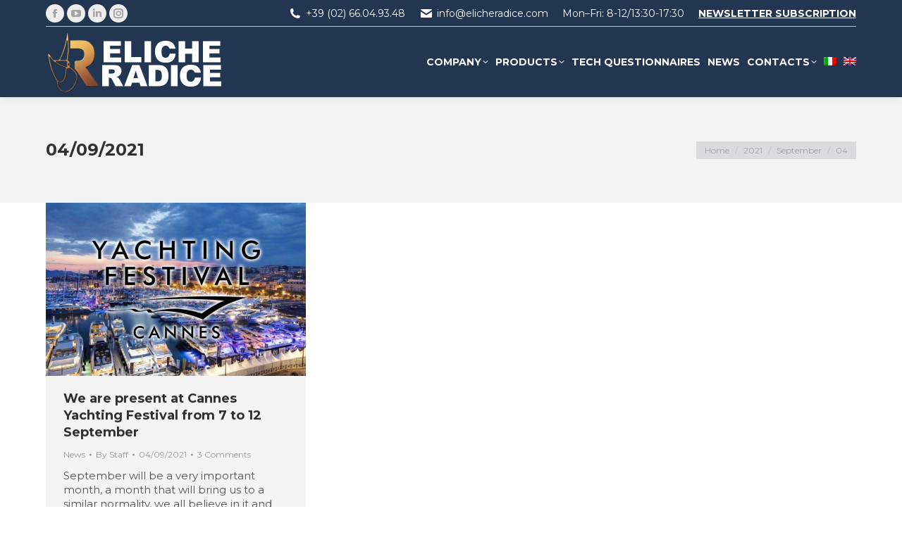

--- FILE ---
content_type: text/html; charset=UTF-8
request_url: https://www.elicheradice.com/2021/09/04/
body_size: 18356
content:
<!DOCTYPE html>
<!--[if !(IE 6) | !(IE 7) | !(IE 8)  ]><!-->
<html dir="ltr" lang="en-US" class="no-js">
<!--<![endif]-->
<head>
<meta charset="UTF-8" />
<meta name="viewport" content="width=device-width, initial-scale=1, maximum-scale=1, user-scalable=0"/>
<meta name="theme-color" content="#eabe5e"/>	<link rel="profile" href="https://gmpg.org/xfn/11" />
<title>04/09/2021</title>
<link rel="alternate" hreflang="it-it" href="https://www.elicheradice.it/2021/09/04/" />
<link rel="alternate" hreflang="en-us" href="https://www.elicheradice.com/2021/09/04/" />
<link rel="alternate" hreflang="x-default" href="https://www.elicheradice.it/2021/09/04/" />
<!-- All in One SEO 4.9.2 - aioseo.com -->
<meta name="robots" content="noindex, max-image-preview:large" />
<meta name="google-site-verification" content="4hmpqZV36Ds3Pq_UK51CE-UOkWoOI1fpxyaI88LXAlk" />
<link rel="canonical" href="https://www.elicheradice.com/2021/09/04/" />
<meta name="generator" content="All in One SEO (AIOSEO) 4.9.2" />
<!-- All in One SEO -->
<script data-no-defer="1" data-ezscrex="false" data-cfasync="false" data-pagespeed-no-defer data-cookieconsent="ignore">
var ctPublicFunctions = {"_ajax_nonce":"087a7b10ed","_rest_nonce":"0fe8db8f95","_ajax_url":"\/wp\/wp-admin\/admin-ajax.php","_rest_url":"https:\/\/www.elicheradice.com\/wp-json\/","data__cookies_type":"native","data__ajax_type":"rest","data__bot_detector_enabled":0,"data__frontend_data_log_enabled":1,"cookiePrefix":"","wprocket_detected":false,"host_url":"www.elicheradice.com","text__ee_click_to_select":"Click to select the whole data","text__ee_original_email":"The complete one is","text__ee_got_it":"Got it","text__ee_blocked":"Blocked","text__ee_cannot_connect":"Cannot connect","text__ee_cannot_decode":"Can not decode email. Unknown reason","text__ee_email_decoder":"CleanTalk email decoder","text__ee_wait_for_decoding":"The magic is on the way!","text__ee_decoding_process":"Please wait a few seconds while we decode the contact data."}
</script>
<script data-no-defer="1" data-ezscrex="false" data-cfasync="false" data-pagespeed-no-defer data-cookieconsent="ignore">
var ctPublic = {"_ajax_nonce":"087a7b10ed","settings__forms__check_internal":"0","settings__forms__check_external":"0","settings__forms__force_protection":0,"settings__forms__search_test":"1","settings__forms__wc_add_to_cart":"0","settings__data__bot_detector_enabled":0,"settings__sfw__anti_crawler":0,"blog_home":"https:\/\/www.elicheradice.com\/","pixel__setting":"0","pixel__enabled":false,"pixel__url":null,"data__email_check_before_post":"1","data__email_check_exist_post":0,"data__cookies_type":"native","data__key_is_ok":true,"data__visible_fields_required":true,"wl_brandname":"Anti-Spam by CleanTalk","wl_brandname_short":"CleanTalk","ct_checkjs_key":"b50f3d91d095f1430ca67fd340138eca881f6ce49fba84020a7ae6879dc0a365","emailEncoderPassKey":"5e6fd1a98c04bb5ad7353f780f35276a","bot_detector_forms_excluded":"W10=","advancedCacheExists":false,"varnishCacheExists":false,"wc_ajax_add_to_cart":true}
</script>
<link rel='dns-prefetch' href='//www.elicheradice.it' />
<link rel='dns-prefetch' href='//www.googletagmanager.com' />
<link rel='dns-prefetch' href='//maps.googleapis.com' />
<link rel='dns-prefetch' href='//fonts.googleapis.com' />
<link rel="alternate" type="application/rss+xml" title="Eliche Radice &raquo; Feed" href="https://www.elicheradice.com/feed/" />
<link rel="alternate" type="application/rss+xml" title="Eliche Radice &raquo; Comments Feed" href="https://www.elicheradice.com/comments/feed/" />
<style>
.lazyload,
.lazyloading {
max-width: 100%;
}
</style>
<style id='wp-img-auto-sizes-contain-inline-css'>
img:is([sizes=auto i],[sizes^="auto," i]){contain-intrinsic-size:3000px 1500px}
/*# sourceURL=wp-img-auto-sizes-contain-inline-css */
</style>
<style id='classic-theme-styles-inline-css'>
/*! This file is auto-generated */
.wp-block-button__link{color:#fff;background-color:#32373c;border-radius:9999px;box-shadow:none;text-decoration:none;padding:calc(.667em + 2px) calc(1.333em + 2px);font-size:1.125em}.wp-block-file__button{background:#32373c;color:#fff;text-decoration:none}
/*# sourceURL=/wp-includes/css/classic-themes.min.css */
</style>
<!-- <link rel='stylesheet' id='cleantalk-public-css-css' href='https://www.elicheradice.com/wp/wp-content/plugins/cleantalk-spam-protect/css/cleantalk-public.min.css?ver=6.70.1_1767372255' media='all' /> -->
<!-- <link rel='stylesheet' id='cleantalk-email-decoder-css-css' href='https://www.elicheradice.com/wp/wp-content/plugins/cleantalk-spam-protect/css/cleantalk-email-decoder.min.css?ver=6.70.1_1767372255' media='all' /> -->
<link rel="stylesheet" type="text/css" href="//www.elicheradice.com/wp/wp-content/cache/www.elicheradice.com/wpfc-minified/4sx1rco/6e66s.css" media="all"/>
<style id='woocommerce-inline-inline-css'>
.woocommerce form .form-row .required { visibility: visible; }
/*# sourceURL=woocommerce-inline-inline-css */
</style>
<!-- <link rel='stylesheet' id='wpml-legacy-horizontal-list-0-css' href='https://www.elicheradice.com/wp/wp-content/plugins/sitepress-multilingual-cms/templates/language-switchers/legacy-list-horizontal/style.min.css?ver=1' media='all' /> -->
<!-- <link rel='stylesheet' id='wpml-menu-item-0-css' href='https://www.elicheradice.com/wp/wp-content/plugins/sitepress-multilingual-cms/templates/language-switchers/menu-item/style.min.css?ver=1' media='all' /> -->
<!-- <link rel='stylesheet' id='cmplz-general-css' href='https://www.elicheradice.com/wp/wp-content/plugins/complianz-gdpr-premium/assets/css/cookieblocker.min.css?ver=1765127049' media='all' /> -->
<!-- <link rel='stylesheet' id='the7-font-css' href='https://www.elicheradice.com/wp/wp-content/themes/dt-the7/fonts/icomoon-the7-font/icomoon-the7-font.min.css?ver=14.0.1.1' media='all' /> -->
<!-- <link rel='stylesheet' id='the7-awesome-fonts-css' href='https://www.elicheradice.com/wp/wp-content/themes/dt-the7/fonts/FontAwesome/css/all.min.css?ver=14.0.1.1' media='all' /> -->
<!-- <link rel='stylesheet' id='the7-awesome-fonts-back-css' href='https://www.elicheradice.com/wp/wp-content/themes/dt-the7/fonts/FontAwesome/back-compat.min.css?ver=14.0.1.1' media='all' /> -->
<!-- <link rel='stylesheet' id='the7-Defaults-css' href='https://www.elicheradice.com/wp/wp-content/uploads/smile_fonts/Defaults/Defaults.css?ver=6.9' media='all' /> -->
<link rel="stylesheet" type="text/css" href="//www.elicheradice.com/wp/wp-content/cache/www.elicheradice.com/wpfc-minified/dgqzt2j4/6e66s.css" media="all"/>
<link rel='stylesheet' id='dt-web-fonts-css' href='https://fonts.googleapis.com/css?family=Montserrat:400,600,700%7CRoboto:400,600,700' media='all' />
<!-- <link rel='stylesheet' id='dt-main-css' href='https://www.elicheradice.com/wp/wp-content/themes/dt-the7/css/main.min.css?ver=14.0.1.1' media='all' /> -->
<!-- <link rel='stylesheet' id='the7-custom-scrollbar-css' href='https://www.elicheradice.com/wp/wp-content/themes/dt-the7/lib/custom-scrollbar/custom-scrollbar.min.css?ver=14.0.1.1' media='all' /> -->
<!-- <link rel='stylesheet' id='the7-wpbakery-css' href='https://www.elicheradice.com/wp/wp-content/themes/dt-the7/css/wpbakery.min.css?ver=14.0.1.1' media='all' /> -->
<!-- <link rel='stylesheet' id='the7-core-css' href='https://www.elicheradice.com/wp/wp-content/plugins/dt-the7-core/assets/css/post-type.min.css?ver=2.7.12' media='all' /> -->
<!-- <link rel='stylesheet' id='the7-css-vars-css' href='https://www.elicheradice.com/wp/wp-content/uploads/the7-css/css-vars.css?ver=c9d488546123' media='all' /> -->
<!-- <link rel='stylesheet' id='dt-custom-css' href='https://www.elicheradice.com/wp/wp-content/uploads/the7-css/custom.css?ver=c9d488546123' media='all' /> -->
<!-- <link rel='stylesheet' id='wc-dt-custom-css' href='https://www.elicheradice.com/wp/wp-content/uploads/the7-css/compatibility/wc-dt-custom.css?ver=c9d488546123' media='all' /> -->
<!-- <link rel='stylesheet' id='dt-media-css' href='https://www.elicheradice.com/wp/wp-content/uploads/the7-css/media.css?ver=c9d488546123' media='all' /> -->
<!-- <link rel='stylesheet' id='the7-elements-albums-portfolio-css' href='https://www.elicheradice.com/wp/wp-content/uploads/the7-css/the7-elements-albums-portfolio.css?ver=c9d488546123' media='all' /> -->
<!-- <link rel='stylesheet' id='the7-elements-css' href='https://www.elicheradice.com/wp/wp-content/uploads/the7-css/post-type-dynamic.css?ver=c9d488546123' media='all' /> -->
<!-- <link rel='stylesheet' id='style-css' href='https://www.elicheradice.com/wp/wp-content/themes/dt-the7/style.css?ver=14.0.1.1' media='all' /> -->
<!-- <link rel='stylesheet' id='ultimate-vc-addons-style-min-css' href='https://www.elicheradice.com/wp/wp-content/plugins/Ultimate_VC_Addons/assets/min-css/ultimate.min.css?ver=3.21.2' media='all' /> -->
<!-- <link rel='stylesheet' id='ultimate-vc-addons-icons-css' href='https://www.elicheradice.com/wp/wp-content/plugins/Ultimate_VC_Addons/assets/css/icons.css?ver=3.21.2' media='all' /> -->
<!-- <link rel='stylesheet' id='ultimate-vc-addons-vidcons-css' href='https://www.elicheradice.com/wp/wp-content/plugins/Ultimate_VC_Addons/assets/fonts/vidcons.css?ver=3.21.2' media='all' /> -->
<link rel="stylesheet" type="text/css" href="//www.elicheradice.com/wp/wp-content/cache/www.elicheradice.com/wpfc-minified/78k93uh4/6ecz9.css" media="all"/>
<script src='//www.elicheradice.com/wp/wp-content/cache/www.elicheradice.com/wpfc-minified/2dgyz5hs/6e66s.js' type="text/javascript"></script>
<!-- <script src="https://www.elicheradice.com/wp/wp-includes/js/jquery/jquery.min.js?ver=3.7.1" id="jquery-core-js"></script> -->
<!-- <script src="https://www.elicheradice.com/wp/wp-includes/js/jquery/jquery-migrate.min.js?ver=3.4.1" id="jquery-migrate-js"></script> -->
<script id="wpml-cookie-js-extra">
var wpml_cookies = {"wp-wpml_current_language":{"value":"en","expires":1,"path":"/"}};
var wpml_cookies = {"wp-wpml_current_language":{"value":"en","expires":1,"path":"/"}};
//# sourceURL=wpml-cookie-js-extra
</script>
<script src='//www.elicheradice.com/wp/wp-content/cache/www.elicheradice.com/wpfc-minified/7ka9fjb6/6e66s.js' type="text/javascript"></script>
<!-- <script src="https://www.elicheradice.com/wp/wp-content/plugins/sitepress-multilingual-cms/res/js/cookies/language-cookie.js?ver=486900" id="wpml-cookie-js" defer data-wp-strategy="defer"></script> -->
<!-- <script src="https://www.elicheradice.com/wp/wp-content/plugins/anything-popup/anything-popup.js?ver=6.9" id="anything-popup-js-js"></script> -->
<!-- <script src="https://www.elicheradice.com/wp/wp-content/plugins/cleantalk-spam-protect/js/apbct-public-bundle_gathering.min.js?ver=6.70.1_1767372255" id="apbct-public-bundle_gathering.min-js-js"></script> -->
<!-- <script src="//www.elicheradice.com/wp/wp-content/plugins/revslider/sr6/assets/js/rbtools.min.js?ver=6.7.38" async id="tp-tools-js"></script> -->
<!-- <script src="//www.elicheradice.com/wp/wp-content/plugins/revslider/sr6/assets/js/rs6.min.js?ver=6.7.38" async id="revmin-js"></script> -->
<!-- <script src="https://www.elicheradice.com/wp/wp-content/plugins/woocommerce/assets/js/jquery-blockui/jquery.blockUI.min.js?ver=2.7.0-wc.10.4.3" id="wc-jquery-blockui-js" data-wp-strategy="defer"></script> -->
<script id="wc-add-to-cart-js-extra">
var wc_add_to_cart_params = {"ajax_url":"/wp/wp-admin/admin-ajax.php","wc_ajax_url":"/?wc-ajax=%%endpoint%%","i18n_view_cart":"View cart","cart_url":"https://www.elicheradice.it/carrello/","is_cart":"","cart_redirect_after_add":"no"};
//# sourceURL=wc-add-to-cart-js-extra
</script>
<script src='//www.elicheradice.com/wp/wp-content/cache/www.elicheradice.com/wpfc-minified/fdl5gb5/6e66s.js' type="text/javascript"></script>
<!-- <script src="https://www.elicheradice.com/wp/wp-content/plugins/woocommerce/assets/js/frontend/add-to-cart.min.js?ver=10.4.3" id="wc-add-to-cart-js" data-wp-strategy="defer"></script> -->
<!-- <script src="https://www.elicheradice.com/wp/wp-content/plugins/woocommerce/assets/js/js-cookie/js.cookie.min.js?ver=2.1.4-wc.10.4.3" id="wc-js-cookie-js" defer data-wp-strategy="defer"></script> -->
<script id="woocommerce-js-extra">
var woocommerce_params = {"ajax_url":"/wp/wp-admin/admin-ajax.php","wc_ajax_url":"/?wc-ajax=%%endpoint%%","i18n_password_show":"Show password","i18n_password_hide":"Hide password"};
//# sourceURL=woocommerce-js-extra
</script>
<script src='//www.elicheradice.com/wp/wp-content/cache/www.elicheradice.com/wpfc-minified/1empf80k/6e66s.js' type="text/javascript"></script>
<!-- <script src="https://www.elicheradice.com/wp/wp-content/plugins/woocommerce/assets/js/frontend/woocommerce.min.js?ver=10.4.3" id="woocommerce-js" defer data-wp-strategy="defer"></script> -->
<!-- <script src="https://www.elicheradice.com/wp/wp-content/plugins/js_composer/assets/js/vendors/woocommerce-add-to-cart.js?ver=8.7.2" id="vc_woocommerce-add-to-cart-js-js"></script> -->
<script id="dt-above-fold-js-extra">
var dtLocal = {"themeUrl":"https://www.elicheradice.com/wp/wp-content/themes/dt-the7","passText":"To view this protected post, enter the password below:","moreButtonText":{"loading":"Loading...","loadMore":"Load more"},"postID":"3099","ajaxurl":"https://www.elicheradice.com/wp/wp-admin/admin-ajax.php","REST":{"baseUrl":"https://www.elicheradice.com/wp-json/the7/v1","endpoints":{"sendMail":"/send-mail"}},"contactMessages":{"required":"One or more fields have an error. Please check and try again.","terms":"Please accept the privacy policy.","fillTheCaptchaError":"Please, fill the captcha."},"captchaSiteKey":"","ajaxNonce":"6ac006d4ae","pageData":{"type":"archive","template":"archive","layout":"masonry"},"themeSettings":{"smoothScroll":"off","lazyLoading":false,"desktopHeader":{"height":100},"ToggleCaptionEnabled":"disabled","ToggleCaption":"Navigation","floatingHeader":{"showAfter":140,"showMenu":true,"height":70,"logo":{"showLogo":true,"html":"\u003Cimg class=\" preload-me\" src=\"https://www.elicheradice.com/wp/wp-content/uploads/2017/02/eliche-radice-f.png\" srcset=\"https://www.elicheradice.com/wp/wp-content/uploads/2017/02/eliche-radice-f.png 187w, https://www.elicheradice.com/wp/wp-content/uploads/2017/02/eliche-radice-f.png 187w\" width=\"187\" height=\"69\"   sizes=\"187px\" alt=\"Eliche Radice\" /\u003E","url":"https://www.elicheradice.com/"}},"topLine":{"floatingTopLine":{"logo":{"showLogo":false,"html":""}}},"mobileHeader":{"firstSwitchPoint":990,"secondSwitchPoint":700,"firstSwitchPointHeight":60,"secondSwitchPointHeight":60,"mobileToggleCaptionEnabled":"disabled","mobileToggleCaption":"Menu"},"stickyMobileHeaderFirstSwitch":{"logo":{"html":"\u003Cimg class=\" preload-me\" src=\"https://www.elicheradice.com/wp/wp-content/uploads/2016/08/logo-eliche-radice.png\" srcset=\"https://www.elicheradice.com/wp/wp-content/uploads/2016/08/logo-eliche-radice.png 250w\" width=\"250\" height=\"90\"   sizes=\"250px\" alt=\"Eliche Radice\" /\u003E"}},"stickyMobileHeaderSecondSwitch":{"logo":{"html":"\u003Cimg class=\" preload-me\" src=\"https://www.elicheradice.com/wp/wp-content/uploads/2016/08/logo-eliche-radice.png\" srcset=\"https://www.elicheradice.com/wp/wp-content/uploads/2016/08/logo-eliche-radice.png 250w\" width=\"250\" height=\"90\"   sizes=\"250px\" alt=\"Eliche Radice\" /\u003E"}},"sidebar":{"switchPoint":970},"boxedWidth":"1280px"},"VCMobileScreenWidth":"768","wcCartFragmentHash":"7f076081e00cff3fd8fecfedb5bc8bc2"};
var dtShare = {"shareButtonText":{"facebook":"Share on Facebook","twitter":"Share on X","pinterest":"Pin it","linkedin":"Share on Linkedin","whatsapp":"Share on Whatsapp"},"overlayOpacity":"85"};
//# sourceURL=dt-above-fold-js-extra
</script>
<script src='//www.elicheradice.com/wp/wp-content/cache/www.elicheradice.com/wpfc-minified/1dn545mg/6e66s.js' type="text/javascript"></script>
<!-- <script src="https://www.elicheradice.com/wp/wp-content/themes/dt-the7/js/above-the-fold.min.js?ver=14.0.1.1" id="dt-above-fold-js"></script> -->
<!-- <script src="https://www.elicheradice.com/wp/wp-content/themes/dt-the7/js/compatibility/woocommerce/woocommerce.min.js?ver=14.0.1.1" id="dt-woocommerce-js"></script> -->
<!-- Google tag (gtag.js) snippet added by Site Kit -->
<!-- Google Analytics snippet added by Site Kit -->
<script id="google_gtagjs-js-before">
window['gtag_enable_tcf_support'] = false;
window.dataLayer = window.dataLayer || [];
function gtag(){
dataLayer.push(arguments);
}
gtag('set', 'ads_data_redaction', false);
gtag('set', 'url_passthrough', false);
gtag('consent', 'default', {
'security_storage': "granted",
'functionality_storage': "granted",
'personalization_storage': "denied",
'analytics_storage': 'denied',
'ad_storage': "denied",
'ad_user_data': 'denied',
'ad_personalization': 'denied',
});
document.addEventListener("cmplz_fire_categories", function (e) {
function gtag(){
dataLayer.push(arguments);
}
var consentedCategories = e.detail.categories;
let preferences = 'denied';
let statistics = 'denied';
let marketing = 'denied';
if (cmplz_in_array( 'preferences', consentedCategories )) {
preferences = 'granted';
}
if (cmplz_in_array( 'statistics', consentedCategories )) {
statistics = 'granted';
}
if (cmplz_in_array( 'marketing', consentedCategories )) {
marketing = 'granted';
}
gtag('consent', 'update', {
'security_storage': "granted",
'functionality_storage': "granted",
'personalization_storage': preferences,
'analytics_storage': statistics,
'ad_storage': marketing,
'ad_user_data': marketing,
'ad_personalization': marketing,
});
});
document.addEventListener("cmplz_revoke", function (e) {
gtag('consent', 'update', {
'security_storage': "granted",
'functionality_storage': "granted",
'personalization_storage': "denied",
'analytics_storage': 'denied',
'ad_storage': "denied",
'ad_user_data': 'denied',
'ad_personalization': 'denied',
});
});
//# sourceURL=google_gtagjs-js-before
</script>
<script src="https://www.googletagmanager.com/gtag/js?id=G-1P6RPQP98N" id="google_gtagjs-js" async></script>
<script id="google_gtagjs-js-after">
window.dataLayer = window.dataLayer || [];function gtag(){dataLayer.push(arguments);}
gtag("set","linker",{"domains":["www.elicheradice.com"]});
gtag("js", new Date());
gtag("set", "developer_id.dZTNiMT", true);
gtag("config", "G-1P6RPQP98N");
//# sourceURL=google_gtagjs-js-after
</script>
<script src='//www.elicheradice.com/wp/wp-content/cache/www.elicheradice.com/wpfc-minified/1sc7a36z/6ecz9.js' type="text/javascript"></script>
<!-- <script src="https://www.elicheradice.com/wp/wp-content/plugins/Ultimate_VC_Addons/assets/min-js/modernizr-custom.min.js?ver=3.21.2" id="ultimate-vc-addons-modernizr-js"></script> -->
<!-- <script src="https://www.elicheradice.com/wp/wp-content/plugins/Ultimate_VC_Addons/assets/min-js/jquery-ui.min.js?ver=3.21.2" id="jquery_ui-js"></script> -->
<script src="https://maps.googleapis.com/maps/api/js" id="ultimate-vc-addons-googleapis-js"></script>
<script src='//www.elicheradice.com/wp/wp-content/cache/www.elicheradice.com/wpfc-minified/lxsydxh3/6ecz9.js' type="text/javascript"></script>
<!-- <script src="https://www.elicheradice.com/wp/wp-includes/js/jquery/ui/core.min.js?ver=1.13.3" id="jquery-ui-core-js"></script> -->
<!-- <script src="https://www.elicheradice.com/wp/wp-includes/js/jquery/ui/mouse.min.js?ver=1.13.3" id="jquery-ui-mouse-js"></script> -->
<!-- <script src="https://www.elicheradice.com/wp/wp-includes/js/jquery/ui/slider.min.js?ver=1.13.3" id="jquery-ui-slider-js"></script> -->
<!-- <script src="https://www.elicheradice.com/wp/wp-content/plugins/Ultimate_VC_Addons/assets/min-js/jquery-ui-labeledslider.min.js?ver=3.21.2" id="ultimate-vc-addons_range_tick-js"></script> -->
<!-- <script src="https://www.elicheradice.com/wp/wp-content/plugins/Ultimate_VC_Addons/assets/min-js/ultimate.min.js?ver=3.21.2" id="ultimate-vc-addons-script-js"></script> -->
<!-- <script src="https://www.elicheradice.com/wp/wp-content/plugins/Ultimate_VC_Addons/assets/min-js/modal-all.min.js?ver=3.21.2" id="ultimate-vc-addons-modal-all-js"></script> -->
<!-- <script src="https://www.elicheradice.com/wp/wp-content/plugins/Ultimate_VC_Addons/assets/min-js/jparallax.min.js?ver=3.21.2" id="ultimate-vc-addons-jquery.shake-js"></script> -->
<!-- <script src="https://www.elicheradice.com/wp/wp-content/plugins/Ultimate_VC_Addons/assets/min-js/vhparallax.min.js?ver=3.21.2" id="ultimate-vc-addons-jquery.vhparallax-js"></script> -->
<!-- <script src="https://www.elicheradice.com/wp/wp-content/plugins/Ultimate_VC_Addons/assets/min-js/ultimate_bg.min.js?ver=3.21.2" id="ultimate-vc-addons-row-bg-js"></script> -->
<!-- <script src="https://www.elicheradice.com/wp/wp-content/plugins/Ultimate_VC_Addons/assets/min-js/mb-YTPlayer.min.js?ver=3.21.2" id="ultimate-vc-addons-jquery.ytplayer-js"></script> -->
<script id="wpml-xdomain-data-js-extra">
var wpml_xdomain_data = {"css_selector":"wpml-ls-item","ajax_url":"https://www.elicheradice.com/wp/wp-admin/admin-ajax.php","current_lang":"en","_nonce":"47d02794e2"};
//# sourceURL=wpml-xdomain-data-js-extra
</script>
<script src='//www.elicheradice.com/wp/wp-content/cache/www.elicheradice.com/wpfc-minified/1myiqcr4/6e66s.js' type="text/javascript"></script>
<!-- <script src="https://www.elicheradice.com/wp/wp-content/plugins/sitepress-multilingual-cms/res/js/xdomain-data.js?ver=486900" id="wpml-xdomain-data-js" defer data-wp-strategy="defer"></script> -->
<script></script><link rel="https://api.w.org/" href="https://www.elicheradice.com/wp-json/" /><link rel="EditURI" type="application/rsd+xml" title="RSD" href="https://www.elicheradice.com/wp/xmlrpc.php?rsd" />
<meta name="generator" content="WordPress 6.9" />
<meta name="generator" content="WooCommerce 10.4.3" />
<meta name="generator" content="WPML ver:4.8.6 stt:1,27;" />
<meta name="generator" content="Site Kit by Google 1.168.0" /><!-- Block Referral Spam By WPDeveloper.net --><!-- Markup (JSON-LD) structured in schema.org ver.4.8.1 START -->
<script type="application/ld+json">
{
"@context": "https://schema.org",
"@type": "ProfessionalService",
"name": "Eliche Radice: sistemi e componenti di propulsione navale per natanti",
"image": "https://www.elicheradice.it/wp/wp-content/uploads/2016/08/logo-eliche-radice.png",
"url": "https://www.elicheradice.it",
"telephone": "+39 (02) 66.04.93.48",
"address": {
"@type": "PostalAddress",
"streetAddress": "Via Valtellina, 45",
"addressLocality": "CINISELLO BALSAMO",
"postalCode": "20092",
"addressCountry": "ITALIA",
"addressRegion": "MI"
},
"geo": {
"@type": "GeoCoordinates",
"latitude": "45.5559733",
"longitude": "9.249155"
},
"openingHours": [
"Mo-Fr 08:00-17:30"
],
"priceRange": "€€€"
}
</script>
<script type="application/ld+json">
{
"@context": "https://schema.org",
"@type": "Organization",
"name": "Eliche Radice: Sistemi e componenti di propulsione navale per natanti",
"url": "https://www.elicheradice.it",
"logo": "https://www.elicheradice.it/wp/wp-content/uploads/2016/08/logo-eliche-radice.png",
"contactPoint": [
{
"@type": "ContactPoint",
"telephone": "+39 02 66049348",
"contactType": "customer service",
"email": "info@elicheradice.com",
"areaServed": [
"US",
" IT"
],
"availableLanguage": [
"English",
" Italian"
]
}
],
"sameAs": [
"https://it-it.facebook.com/Eliche-Radice-400154256696234/",
"https://twitter.com/#!/ElicheRadice",
"https://plus.google.com/u/0/103667947884588289300#103667947884588289300/posts",
"https://it.linkedin.com/in/eliche-radice-2270ba52"
]
}
</script>
<script type="application/ld+json">
{
"@context": "https://schema.org",
"@type": "WebSite",
"name": "Eliche Radice: Sistemi e componenti di propulsione navale per natanti",
"alternateName": "Produzione Italiana 100%",
"url": "https://www.elicheradice.it"
}
</script>
<!-- Markup (JSON-LD) structured in schema.org END -->
<style>.cmplz-hidden {
display: none !important;
}</style>		<script>
document.documentElement.className = document.documentElement.className.replace('no-js', 'js');
</script>
<style>
.no-js img.lazyload {
display: none;
}
figure.wp-block-image img.lazyloading {
min-width: 150px;
}
.lazyload,
.lazyloading {
--smush-placeholder-width: 100px;
--smush-placeholder-aspect-ratio: 1/1;
width: var(--smush-image-width, var(--smush-placeholder-width)) !important;
aspect-ratio: var(--smush-image-aspect-ratio, var(--smush-placeholder-aspect-ratio)) !important;
}
.lazyload, .lazyloading {
opacity: 0;
}
.lazyloaded {
opacity: 1;
transition: opacity 400ms;
transition-delay: 0ms;
}
</style>
<noscript><style>.woocommerce-product-gallery{ opacity: 1 !important; }</style></noscript>
<meta name="generator" content="Powered by WPBakery Page Builder - drag and drop page builder for WordPress."/>
<!-- Google Tag Manager snippet added by Site Kit -->
<script>
( function( w, d, s, l, i ) {
w[l] = w[l] || [];
w[l].push( {'gtm.start': new Date().getTime(), event: 'gtm.js'} );
var f = d.getElementsByTagName( s )[0],
j = d.createElement( s ), dl = l != 'dataLayer' ? '&l=' + l : '';
j.async = true;
j.src = 'https://www.googletagmanager.com/gtm.js?id=' + i + dl;
f.parentNode.insertBefore( j, f );
} )( window, document, 'script', 'dataLayer', 'GTM-5LTQ5BW' );
</script>
<!-- End Google Tag Manager snippet added by Site Kit -->
<meta name="generator" content="Powered by Slider Revolution 6.7.38 - responsive, Mobile-Friendly Slider Plugin for WordPress with comfortable drag and drop interface." />
<link rel="icon" href="https://www.elicheradice.com/wp/wp-content/uploads/2016/08/eliche-radice-icon.png" type="image/png" sizes="16x16"/><link rel="icon" href="https://www.elicheradice.com/wp/wp-content/uploads/2016/08/eliche-radice-icon.png" type="image/png" sizes="32x32"/><link rel="apple-touch-icon" href="https://www.elicheradice.com/wp/wp-content/uploads/2016/08/eliche-radice-icon60.png"><link rel="apple-touch-icon" sizes="76x76" href="https://www.elicheradice.com/wp/wp-content/uploads/2016/08/eliche-radice-icon76.png"><link rel="apple-touch-icon" sizes="120x120" href="https://www.elicheradice.com/wp/wp-content/uploads/2016/08/eliche-radice-icon120.png"><link rel="apple-touch-icon" sizes="152x152" href="https://www.elicheradice.com/wp/wp-content/uploads/2016/08/eliche-radice-icon152.png"><script>function setREVStartSize(e){
//window.requestAnimationFrame(function() {
window.RSIW = window.RSIW===undefined ? window.innerWidth : window.RSIW;
window.RSIH = window.RSIH===undefined ? window.innerHeight : window.RSIH;
try {
var pw = document.getElementById(e.c).parentNode.offsetWidth,
newh;
pw = pw===0 || isNaN(pw) || (e.l=="fullwidth" || e.layout=="fullwidth") ? window.RSIW : pw;
e.tabw = e.tabw===undefined ? 0 : parseInt(e.tabw);
e.thumbw = e.thumbw===undefined ? 0 : parseInt(e.thumbw);
e.tabh = e.tabh===undefined ? 0 : parseInt(e.tabh);
e.thumbh = e.thumbh===undefined ? 0 : parseInt(e.thumbh);
e.tabhide = e.tabhide===undefined ? 0 : parseInt(e.tabhide);
e.thumbhide = e.thumbhide===undefined ? 0 : parseInt(e.thumbhide);
e.mh = e.mh===undefined || e.mh=="" || e.mh==="auto" ? 0 : parseInt(e.mh,0);
if(e.layout==="fullscreen" || e.l==="fullscreen")
newh = Math.max(e.mh,window.RSIH);
else{
e.gw = Array.isArray(e.gw) ? e.gw : [e.gw];
for (var i in e.rl) if (e.gw[i]===undefined || e.gw[i]===0) e.gw[i] = e.gw[i-1];
e.gh = e.el===undefined || e.el==="" || (Array.isArray(e.el) && e.el.length==0)? e.gh : e.el;
e.gh = Array.isArray(e.gh) ? e.gh : [e.gh];
for (var i in e.rl) if (e.gh[i]===undefined || e.gh[i]===0) e.gh[i] = e.gh[i-1];
var nl = new Array(e.rl.length),
ix = 0,
sl;
e.tabw = e.tabhide>=pw ? 0 : e.tabw;
e.thumbw = e.thumbhide>=pw ? 0 : e.thumbw;
e.tabh = e.tabhide>=pw ? 0 : e.tabh;
e.thumbh = e.thumbhide>=pw ? 0 : e.thumbh;
for (var i in e.rl) nl[i] = e.rl[i]<window.RSIW ? 0 : e.rl[i];
sl = nl[0];
for (var i in nl) if (sl>nl[i] && nl[i]>0) { sl = nl[i]; ix=i;}
var m = pw>(e.gw[ix]+e.tabw+e.thumbw) ? 1 : (pw-(e.tabw+e.thumbw)) / (e.gw[ix]);
newh =  (e.gh[ix] * m) + (e.tabh + e.thumbh);
}
var el = document.getElementById(e.c);
if (el!==null && el) el.style.height = newh+"px";
el = document.getElementById(e.c+"_wrapper");
if (el!==null && el) {
el.style.height = newh+"px";
el.style.display = "block";
}
} catch(e){
console.log("Failure at Presize of Slider:" + e)
}
//});
};</script>
<noscript><style> .wpb_animate_when_almost_visible { opacity: 1; }</style></noscript><style id='the7-custom-inline-css' type='text/css'>
#main{
padding-top: 0;
padding-bottom: 0;
}
/*  Service sidebar menu */
.service_menu .widget { 
padding-bottom:20px!important;
} 
/* Custom VC columns gap */
.custom-columns-gap.vc_row > .vc_column_container {
padding-left: 25px; 
padding-right: 25px;
}
mark {
display: none;
}
form.woocommerce-ordering {
display: none;
}
.product_meta .sku_wrapper {
display:none;
}
.project-list-content .entry-title {
text-align: center;
}
/* keep it mobile friendly by only applying these styles for larger viewports */
@media only screen and (min-width: 641px) {
body .gform_wrapper li#field_1_70 { 
position: absolute;
}
body .gform_wrapper li#field_1_71,
body .gform_wrapper li#field_1_72,
body .gform_wrapper li#field_1_73,
body .gform_wrapper li#field_1_74,
body .gform_wrapper li#field_1_75,
body .gform_wrapper li#field_1_77,
body .gform_wrapper li#field_1_78,
body .gform_wrapper li#field_1_79 {
float: right;
width: 50%;
}
}
body .gform_wrapper li#field_6_70 { 
position: absolute;
}
body .gform_wrapper li#field_6_71,
body .gform_wrapper li#field_6_72,
body .gform_wrapper li#field_6_73,
body .gform_wrapper li#field_6_74,
body .gform_wrapper li#field_6_75,
body .gform_wrapper li#field_6_77,
body .gform_wrapper li#field_6_78,
body .gform_wrapper li#field_6_79 {
float: right;
width: 50%;
}
}
.wpcf7-textarea {height: 110px;}
#bottom-bar {
font-size: 12px;
line-height: 20px;
color: #ffffff;
}
#bottom-bar .wf-float-left {
display: -webkit-flex;
display: -moz-flex;
display: -ms-flexbox;
display: -ms-flex;
display: flex;
flex-grow: 1;
-webkit-justify-content: flex-end;
-moz-justify-content: flex-end;
-ms-flex-pack: flex-end;
-ms-justify-content: flex-end;
justify-content: flex-end;
margin-left: 0;
margin-right: 0;
}
</style>
<!-- <link rel='stylesheet' id='wc-blocks-style-css' href='https://www.elicheradice.com/wp/wp-content/plugins/woocommerce/assets/client/blocks/wc-blocks.css?ver=wc-10.4.3' media='all' /> -->
<link rel="stylesheet" type="text/css" href="//www.elicheradice.com/wp/wp-content/cache/www.elicheradice.com/wpfc-minified/kb2i4j51/6e66s.css" media="all"/>
<style id='global-styles-inline-css'>
:root{--wp--preset--aspect-ratio--square: 1;--wp--preset--aspect-ratio--4-3: 4/3;--wp--preset--aspect-ratio--3-4: 3/4;--wp--preset--aspect-ratio--3-2: 3/2;--wp--preset--aspect-ratio--2-3: 2/3;--wp--preset--aspect-ratio--16-9: 16/9;--wp--preset--aspect-ratio--9-16: 9/16;--wp--preset--color--black: #000000;--wp--preset--color--cyan-bluish-gray: #abb8c3;--wp--preset--color--white: #FFF;--wp--preset--color--pale-pink: #f78da7;--wp--preset--color--vivid-red: #cf2e2e;--wp--preset--color--luminous-vivid-orange: #ff6900;--wp--preset--color--luminous-vivid-amber: #fcb900;--wp--preset--color--light-green-cyan: #7bdcb5;--wp--preset--color--vivid-green-cyan: #00d084;--wp--preset--color--pale-cyan-blue: #8ed1fc;--wp--preset--color--vivid-cyan-blue: #0693e3;--wp--preset--color--vivid-purple: #9b51e0;--wp--preset--color--accent: #eabe5e;--wp--preset--color--dark-gray: #111;--wp--preset--color--light-gray: #767676;--wp--preset--gradient--vivid-cyan-blue-to-vivid-purple: linear-gradient(135deg,rgb(6,147,227) 0%,rgb(155,81,224) 100%);--wp--preset--gradient--light-green-cyan-to-vivid-green-cyan: linear-gradient(135deg,rgb(122,220,180) 0%,rgb(0,208,130) 100%);--wp--preset--gradient--luminous-vivid-amber-to-luminous-vivid-orange: linear-gradient(135deg,rgb(252,185,0) 0%,rgb(255,105,0) 100%);--wp--preset--gradient--luminous-vivid-orange-to-vivid-red: linear-gradient(135deg,rgb(255,105,0) 0%,rgb(207,46,46) 100%);--wp--preset--gradient--very-light-gray-to-cyan-bluish-gray: linear-gradient(135deg,rgb(238,238,238) 0%,rgb(169,184,195) 100%);--wp--preset--gradient--cool-to-warm-spectrum: linear-gradient(135deg,rgb(74,234,220) 0%,rgb(151,120,209) 20%,rgb(207,42,186) 40%,rgb(238,44,130) 60%,rgb(251,105,98) 80%,rgb(254,248,76) 100%);--wp--preset--gradient--blush-light-purple: linear-gradient(135deg,rgb(255,206,236) 0%,rgb(152,150,240) 100%);--wp--preset--gradient--blush-bordeaux: linear-gradient(135deg,rgb(254,205,165) 0%,rgb(254,45,45) 50%,rgb(107,0,62) 100%);--wp--preset--gradient--luminous-dusk: linear-gradient(135deg,rgb(255,203,112) 0%,rgb(199,81,192) 50%,rgb(65,88,208) 100%);--wp--preset--gradient--pale-ocean: linear-gradient(135deg,rgb(255,245,203) 0%,rgb(182,227,212) 50%,rgb(51,167,181) 100%);--wp--preset--gradient--electric-grass: linear-gradient(135deg,rgb(202,248,128) 0%,rgb(113,206,126) 100%);--wp--preset--gradient--midnight: linear-gradient(135deg,rgb(2,3,129) 0%,rgb(40,116,252) 100%);--wp--preset--font-size--small: 13px;--wp--preset--font-size--medium: 20px;--wp--preset--font-size--large: 36px;--wp--preset--font-size--x-large: 42px;--wp--preset--spacing--20: 0.44rem;--wp--preset--spacing--30: 0.67rem;--wp--preset--spacing--40: 1rem;--wp--preset--spacing--50: 1.5rem;--wp--preset--spacing--60: 2.25rem;--wp--preset--spacing--70: 3.38rem;--wp--preset--spacing--80: 5.06rem;--wp--preset--shadow--natural: 6px 6px 9px rgba(0, 0, 0, 0.2);--wp--preset--shadow--deep: 12px 12px 50px rgba(0, 0, 0, 0.4);--wp--preset--shadow--sharp: 6px 6px 0px rgba(0, 0, 0, 0.2);--wp--preset--shadow--outlined: 6px 6px 0px -3px rgb(255, 255, 255), 6px 6px rgb(0, 0, 0);--wp--preset--shadow--crisp: 6px 6px 0px rgb(0, 0, 0);}:where(.is-layout-flex){gap: 0.5em;}:where(.is-layout-grid){gap: 0.5em;}body .is-layout-flex{display: flex;}.is-layout-flex{flex-wrap: wrap;align-items: center;}.is-layout-flex > :is(*, div){margin: 0;}body .is-layout-grid{display: grid;}.is-layout-grid > :is(*, div){margin: 0;}:where(.wp-block-columns.is-layout-flex){gap: 2em;}:where(.wp-block-columns.is-layout-grid){gap: 2em;}:where(.wp-block-post-template.is-layout-flex){gap: 1.25em;}:where(.wp-block-post-template.is-layout-grid){gap: 1.25em;}.has-black-color{color: var(--wp--preset--color--black) !important;}.has-cyan-bluish-gray-color{color: var(--wp--preset--color--cyan-bluish-gray) !important;}.has-white-color{color: var(--wp--preset--color--white) !important;}.has-pale-pink-color{color: var(--wp--preset--color--pale-pink) !important;}.has-vivid-red-color{color: var(--wp--preset--color--vivid-red) !important;}.has-luminous-vivid-orange-color{color: var(--wp--preset--color--luminous-vivid-orange) !important;}.has-luminous-vivid-amber-color{color: var(--wp--preset--color--luminous-vivid-amber) !important;}.has-light-green-cyan-color{color: var(--wp--preset--color--light-green-cyan) !important;}.has-vivid-green-cyan-color{color: var(--wp--preset--color--vivid-green-cyan) !important;}.has-pale-cyan-blue-color{color: var(--wp--preset--color--pale-cyan-blue) !important;}.has-vivid-cyan-blue-color{color: var(--wp--preset--color--vivid-cyan-blue) !important;}.has-vivid-purple-color{color: var(--wp--preset--color--vivid-purple) !important;}.has-black-background-color{background-color: var(--wp--preset--color--black) !important;}.has-cyan-bluish-gray-background-color{background-color: var(--wp--preset--color--cyan-bluish-gray) !important;}.has-white-background-color{background-color: var(--wp--preset--color--white) !important;}.has-pale-pink-background-color{background-color: var(--wp--preset--color--pale-pink) !important;}.has-vivid-red-background-color{background-color: var(--wp--preset--color--vivid-red) !important;}.has-luminous-vivid-orange-background-color{background-color: var(--wp--preset--color--luminous-vivid-orange) !important;}.has-luminous-vivid-amber-background-color{background-color: var(--wp--preset--color--luminous-vivid-amber) !important;}.has-light-green-cyan-background-color{background-color: var(--wp--preset--color--light-green-cyan) !important;}.has-vivid-green-cyan-background-color{background-color: var(--wp--preset--color--vivid-green-cyan) !important;}.has-pale-cyan-blue-background-color{background-color: var(--wp--preset--color--pale-cyan-blue) !important;}.has-vivid-cyan-blue-background-color{background-color: var(--wp--preset--color--vivid-cyan-blue) !important;}.has-vivid-purple-background-color{background-color: var(--wp--preset--color--vivid-purple) !important;}.has-black-border-color{border-color: var(--wp--preset--color--black) !important;}.has-cyan-bluish-gray-border-color{border-color: var(--wp--preset--color--cyan-bluish-gray) !important;}.has-white-border-color{border-color: var(--wp--preset--color--white) !important;}.has-pale-pink-border-color{border-color: var(--wp--preset--color--pale-pink) !important;}.has-vivid-red-border-color{border-color: var(--wp--preset--color--vivid-red) !important;}.has-luminous-vivid-orange-border-color{border-color: var(--wp--preset--color--luminous-vivid-orange) !important;}.has-luminous-vivid-amber-border-color{border-color: var(--wp--preset--color--luminous-vivid-amber) !important;}.has-light-green-cyan-border-color{border-color: var(--wp--preset--color--light-green-cyan) !important;}.has-vivid-green-cyan-border-color{border-color: var(--wp--preset--color--vivid-green-cyan) !important;}.has-pale-cyan-blue-border-color{border-color: var(--wp--preset--color--pale-cyan-blue) !important;}.has-vivid-cyan-blue-border-color{border-color: var(--wp--preset--color--vivid-cyan-blue) !important;}.has-vivid-purple-border-color{border-color: var(--wp--preset--color--vivid-purple) !important;}.has-vivid-cyan-blue-to-vivid-purple-gradient-background{background: var(--wp--preset--gradient--vivid-cyan-blue-to-vivid-purple) !important;}.has-light-green-cyan-to-vivid-green-cyan-gradient-background{background: var(--wp--preset--gradient--light-green-cyan-to-vivid-green-cyan) !important;}.has-luminous-vivid-amber-to-luminous-vivid-orange-gradient-background{background: var(--wp--preset--gradient--luminous-vivid-amber-to-luminous-vivid-orange) !important;}.has-luminous-vivid-orange-to-vivid-red-gradient-background{background: var(--wp--preset--gradient--luminous-vivid-orange-to-vivid-red) !important;}.has-very-light-gray-to-cyan-bluish-gray-gradient-background{background: var(--wp--preset--gradient--very-light-gray-to-cyan-bluish-gray) !important;}.has-cool-to-warm-spectrum-gradient-background{background: var(--wp--preset--gradient--cool-to-warm-spectrum) !important;}.has-blush-light-purple-gradient-background{background: var(--wp--preset--gradient--blush-light-purple) !important;}.has-blush-bordeaux-gradient-background{background: var(--wp--preset--gradient--blush-bordeaux) !important;}.has-luminous-dusk-gradient-background{background: var(--wp--preset--gradient--luminous-dusk) !important;}.has-pale-ocean-gradient-background{background: var(--wp--preset--gradient--pale-ocean) !important;}.has-electric-grass-gradient-background{background: var(--wp--preset--gradient--electric-grass) !important;}.has-midnight-gradient-background{background: var(--wp--preset--gradient--midnight) !important;}.has-small-font-size{font-size: var(--wp--preset--font-size--small) !important;}.has-medium-font-size{font-size: var(--wp--preset--font-size--medium) !important;}.has-large-font-size{font-size: var(--wp--preset--font-size--large) !important;}.has-x-large-font-size{font-size: var(--wp--preset--font-size--x-large) !important;}
/*# sourceURL=global-styles-inline-css */
</style>
<!-- <link rel='stylesheet' id='rs-plugin-settings-css' href='//www.elicheradice.com/wp/wp-content/plugins/revslider/sr6/assets/css/rs6.css?ver=6.7.38' media='all' /> -->
<link rel="stylesheet" type="text/css" href="//www.elicheradice.com/wp/wp-content/cache/www.elicheradice.com/wpfc-minified/dqlesrca/6e66s.css" media="all"/>
<style id='rs-plugin-settings-inline-css'>
#rs-demo-id {}
/*# sourceURL=rs-plugin-settings-inline-css */
</style>
</head>
<body data-rsssl=1 data-cmplz=1 id="the7-body" class="archive date wp-embed-responsive wp-theme-dt-the7 theme-dt-the7 the7-core-ver-2.7.12 woocommerce-no-js layout-masonry description-under-image dt-responsive-on right-mobile-menu-close-icon ouside-menu-close-icon mobile-hamburger-close-bg-enable mobile-hamburger-close-bg-hover-enable  fade-medium-mobile-menu-close-icon fade-small-menu-close-icon srcset-enabled btn-flat custom-btn-color custom-btn-hover-color phantom-fade phantom-shadow-decoration phantom-custom-logo-on floating-mobile-menu-icon top-header first-switch-logo-center first-switch-menu-left second-switch-logo-center second-switch-menu-left layzr-loading-on popup-message-style the7-ver-14.0.1.1 dt-fa-compatibility wpb-js-composer js-comp-ver-8.7.2 vc_responsive">
<!-- Google Tag Manager (noscript) snippet added by Site Kit -->
<noscript>
<iframe data-src="https://www.googletagmanager.com/ns.html?id=GTM-5LTQ5BW" height="0" width="0" style="display:none;visibility:hidden" src="[data-uri]" class="lazyload" data-load-mode="1"></iframe>
</noscript>
<!-- End Google Tag Manager (noscript) snippet added by Site Kit -->
<!-- The7 14.0.1.1 -->
<div id="page" >
<a class="skip-link screen-reader-text" href="#content">Skip to content</a>
<div class="masthead inline-header right widgets full-height shadow-decoration shadow-mobile-header-decoration small-mobile-menu-icon mobile-menu-icon-bg-on mobile-menu-icon-hover-bg-on dt-parent-menu-clickable show-sub-menu-on-hover" >
<div class="top-bar line-content">
<div class="top-bar-bg" ></div>
<div class="left-widgets mini-widgets"><div class="soc-ico show-on-desktop in-top-bar-left in-menu-second-switch custom-bg disabled-border border-off hover-accent-bg hover-disabled-border  hover-border-off"><a title="Facebook page opens in new window" href="https://it-it.facebook.com/Eliche-Radice-400154256696234/" target="_blank" class="facebook"><span class="soc-font-icon"></span><span class="screen-reader-text">Facebook page opens in new window</span></a><a title="YouTube page opens in new window" href="https://www.youtube.com/@ElicheRadiceSpA" target="_blank" class="you-tube"><span class="soc-font-icon"></span><span class="screen-reader-text">YouTube page opens in new window</span></a><a title="Linkedin page opens in new window" href="https://www.linkedin.com/company/eliche-radice-s-p-a-/" target="_blank" class="linkedin"><span class="soc-font-icon"></span><span class="screen-reader-text">Linkedin page opens in new window</span></a><a title="Instagram page opens in new window" href="https://www.instagram.com/elicheradice/" target="_blank" class="instagram"><span class="soc-font-icon"></span><span class="screen-reader-text">Instagram page opens in new window</span></a></div></div><div class="right-widgets mini-widgets"><span class="mini-contacts phone show-on-desktop in-top-bar-right in-menu-second-switch"><i class="fa-fw the7-mw-icon-phone-bold"></i><a href="tel:+390266049348">+39 (02) 66.04.93.48</a></span><span class="mini-contacts email show-on-desktop in-top-bar-right in-menu-second-switch"><i class="fa-fw the7-mw-icon-mail-bold"></i>info@elicheradice.com</span><div class="text-area show-on-desktop in-top-bar-right in-menu-second-switch"><p>Mon–Fri: 8-12/13:30-17:30</p>
</div><div class="text-area show-on-desktop in-top-bar-right in-menu-second-switch"><p><a href="http://www.elicheradice.com/newsletter-subscription/"><strong>NEWSLETTER SUBSCRIPTION</strong></a></p>
</div></div></div>
<header class="header-bar" role="banner">
<div class="branding">
<div id="site-title" class="assistive-text">Eliche Radice</div>
<div id="site-description" class="assistive-text"></div>
<a class="" href="https://www.elicheradice.com/"><img class="preload-me lazyload" data-src="https://www.elicheradice.com/wp/wp-content/uploads/2016/08/logo-eliche-radice.png" data-srcset="https://www.elicheradice.com/wp/wp-content/uploads/2016/08/logo-eliche-radice.png 250w" width="250" height="90"   data-sizes="250px" alt="Eliche Radice" src="[data-uri]" style="--smush-placeholder-width: 250px; --smush-placeholder-aspect-ratio: 250/90;" /></a></div>
<ul id="primary-menu" class="main-nav underline-decoration upwards-line level-arrows-on outside-item-remove-margin"><li class="menu-item menu-item-type-custom menu-item-object-custom menu-item-has-children menu-item-1801 first has-children depth-0"><a href='#' data-level='1' aria-haspopup='true' aria-expanded='false'><span class="menu-item-text"><span class="menu-text">COMPANY</span></span></a><ul class="sub-nav level-arrows-on" role="group"><li class="menu-item menu-item-type-post_type menu-item-object-page menu-item-1802 first depth-1"><a href='https://www.elicheradice.com/who-we-are/' data-level='2'><span class="menu-item-text"><span class="menu-text">Who we are</span></span></a></li> <li class="menu-item menu-item-type-post_type menu-item-object-page menu-item-1805 depth-1"><a href='https://www.elicheradice.com/quality/' data-level='2'><span class="menu-item-text"><span class="menu-text">Quality</span></span></a></li> <li class="menu-item menu-item-type-post_type menu-item-object-page menu-item-1809 depth-1"><a href='https://www.elicheradice.com/supply-condition/' data-level='2'><span class="menu-item-text"><span class="menu-text">Supply condition</span></span></a></li> </ul></li> <li class="menu-item menu-item-type-post_type menu-item-object-page menu-item-has-children menu-item-1832 has-children depth-0"><a href='https://www.elicheradice.com/products/' data-level='1' aria-haspopup='true' aria-expanded='false'><span class="menu-item-text"><span class="menu-text">Products</span></span></a><ul class="sub-nav level-arrows-on" role="group"><li class="menu-item menu-item-type-post_type menu-item-object-page menu-item-has-children menu-item-1893 first has-children depth-1"><a href='https://www.elicheradice.com/products/propellers-catalog/' data-level='2' aria-haspopup='true' aria-expanded='false'><span class="menu-item-text"><span class="menu-text">Propellers catalog</span></span></a><ul class="sub-nav level-arrows-on" role="group"><li class="menu-item menu-item-type-post_type menu-item-object-product menu-item-1894 first depth-2"><a href='https://www.elicheradice.com/product-line/folding-2-blades-propellers/' data-level='3'><span class="menu-item-text"><span class="menu-text">Folding 2 blades propellers</span></span></a></li> <li class="menu-item menu-item-type-post_type menu-item-object-product menu-item-1895 depth-2"><a href='https://www.elicheradice.com/product-line/aluminium-propellers/' data-level='3'><span class="menu-item-text"><span class="menu-text">Aluminium propellers</span></span></a></li> <li class="menu-item menu-item-type-post_type menu-item-object-product menu-item-1896 depth-2"><a href='https://www.elicheradice.com/product-line/bronze-propellers/' data-level='3'><span class="menu-item-text"><span class="menu-text">Bronze Propellers</span></span></a></li> </ul></li> <li class="menu-item menu-item-type-post_type menu-item-object-product menu-item-1897 depth-1"><a href='https://www.elicheradice.com/product-line/propeller-and-nozzles/' data-level='2'><span class="menu-item-text"><span class="menu-text">Propeller and Nozzles</span></span></a></li> <li class="menu-item menu-item-type-post_type menu-item-object-product menu-item-1900 depth-1"><a href='https://www.elicheradice.com/product-line/shaft-lines/' data-level='2'><span class="menu-item-text"><span class="menu-text">Shaft Lines</span></span></a></li> <li class="menu-item menu-item-type-post_type menu-item-object-product menu-item-1901 depth-1"><a href='https://www.elicheradice.com/product-line/struts/' data-level='2'><span class="menu-item-text"><span class="menu-text">Struts</span></span></a></li> <li class="menu-item menu-item-type-post_type menu-item-object-product menu-item-1899 depth-1"><a href='https://www.elicheradice.com/product-line/rudders/' data-level='2'><span class="menu-item-text"><span class="menu-text">Rudders</span></span></a></li> <li class="menu-item menu-item-type-post_type menu-item-object-product menu-item-1898 depth-1"><a href='https://www.elicheradice.com/product-line/bearings/' data-level='2'><span class="menu-item-text"><span class="menu-text">Bearings</span></span></a></li> <li class="menu-item menu-item-type-post_type menu-item-object-page menu-item-1907 depth-1"><a href='https://www.elicheradice.com/browse-the-brochures/' data-level='2'><span class="menu-item-text"><span class="menu-text">Browse the Brochures</span></span></a></li> </ul></li> <li class="menu-item menu-item-type-post_type menu-item-object-page menu-item-1822 depth-0"><a href='https://www.elicheradice.com/eliche-radice-technical-questionnaires/' data-level='1'><span class="menu-item-text"><span class="menu-text">Tech questionnaires</span></span></a></li> <li class="menu-item menu-item-type-post_type menu-item-object-page menu-item-1837 depth-0"><a href='https://www.elicheradice.com/news/' data-level='1'><span class="menu-item-text"><span class="menu-text">News</span></span></a></li> <li class="menu-item menu-item-type-post_type menu-item-object-page menu-item-has-children menu-item-1818 has-children depth-0"><a href='https://www.elicheradice.com/contacts/' data-level='1' aria-haspopup='true' aria-expanded='false'><span class="menu-item-text"><span class="menu-text">Contacts</span></span></a><ul class="sub-nav level-arrows-on" role="group"><li class="menu-item menu-item-type-post_type menu-item-object-page menu-item-1819 first depth-1"><a href='https://www.elicheradice.com/radice-abroad/' data-level='2'><span class="menu-item-text"><span class="menu-text">Radice abroad</span></span></a></li> </ul></li> <li class="menu-item wpml-ls-slot-15 wpml-ls-item wpml-ls-item-it wpml-ls-menu-item wpml-ls-first-item menu-item-type-wpml_ls_menu_item menu-item-object-wpml_ls_menu_item menu-item-wpml-ls-15-it depth-0"><a href='https://www.elicheradice.it/2021/09/04/' title='Switch to Italian' data-level='1' aria-label='Switch to Italian' role='menuitem'><span class="menu-item-text"><span class="menu-text"><img
class="wpml-ls-flag lazyload"
data-src="https://www.elicheradice.com/wp/wp-content/plugins/sitepress-multilingual-cms/res/flags/it.png"
alt="Italian"
src="[data-uri]" style="--smush-placeholder-width: 18px; --smush-placeholder-aspect-ratio: 18/12;" /></span></span></a></li> <li class="menu-item wpml-ls-slot-15 wpml-ls-item wpml-ls-item-en wpml-ls-current-language wpml-ls-menu-item wpml-ls-last-item menu-item-type-wpml_ls_menu_item menu-item-object-wpml_ls_menu_item menu-item-wpml-ls-15-en last depth-0"><a href='https://www.elicheradice.com/2021/09/04/' data-level='1' role='menuitem'><span class="menu-item-text"><span class="menu-text"><img
class="wpml-ls-flag lazyload"
data-src="https://www.elicheradice.com/wp/wp-content/plugins/sitepress-multilingual-cms/res/flags/en.png"
alt="English"
src="[data-uri]" style="--smush-placeholder-width: 18px; --smush-placeholder-aspect-ratio: 18/12;" /></span></span></a></li> </ul>
</header>
</div>
<div role="navigation" aria-label="Main Menu" class="dt-mobile-header mobile-menu-show-divider">
<div class="dt-close-mobile-menu-icon" aria-label="Close" role="button" tabindex="0"><div class="close-line-wrap"><span class="close-line"></span><span class="close-line"></span><span class="close-line"></span></div></div>	<ul id="mobile-menu" class="mobile-main-nav">
<li class="menu-item menu-item-type-custom menu-item-object-custom menu-item-has-children menu-item-1801 first has-children depth-0"><a href='#' data-level='1' aria-haspopup='true' aria-expanded='false'><span class="menu-item-text"><span class="menu-text">COMPANY</span></span></a><ul class="sub-nav level-arrows-on" role="group"><li class="menu-item menu-item-type-post_type menu-item-object-page menu-item-1802 first depth-1"><a href='https://www.elicheradice.com/who-we-are/' data-level='2'><span class="menu-item-text"><span class="menu-text">Who we are</span></span></a></li> <li class="menu-item menu-item-type-post_type menu-item-object-page menu-item-1805 depth-1"><a href='https://www.elicheradice.com/quality/' data-level='2'><span class="menu-item-text"><span class="menu-text">Quality</span></span></a></li> <li class="menu-item menu-item-type-post_type menu-item-object-page menu-item-1809 depth-1"><a href='https://www.elicheradice.com/supply-condition/' data-level='2'><span class="menu-item-text"><span class="menu-text">Supply condition</span></span></a></li> </ul></li> <li class="menu-item menu-item-type-post_type menu-item-object-page menu-item-has-children menu-item-1832 has-children depth-0"><a href='https://www.elicheradice.com/products/' data-level='1' aria-haspopup='true' aria-expanded='false'><span class="menu-item-text"><span class="menu-text">Products</span></span></a><ul class="sub-nav level-arrows-on" role="group"><li class="menu-item menu-item-type-post_type menu-item-object-page menu-item-has-children menu-item-1893 first has-children depth-1"><a href='https://www.elicheradice.com/products/propellers-catalog/' data-level='2' aria-haspopup='true' aria-expanded='false'><span class="menu-item-text"><span class="menu-text">Propellers catalog</span></span></a><ul class="sub-nav level-arrows-on" role="group"><li class="menu-item menu-item-type-post_type menu-item-object-product menu-item-1894 first depth-2"><a href='https://www.elicheradice.com/product-line/folding-2-blades-propellers/' data-level='3'><span class="menu-item-text"><span class="menu-text">Folding 2 blades propellers</span></span></a></li> <li class="menu-item menu-item-type-post_type menu-item-object-product menu-item-1895 depth-2"><a href='https://www.elicheradice.com/product-line/aluminium-propellers/' data-level='3'><span class="menu-item-text"><span class="menu-text">Aluminium propellers</span></span></a></li> <li class="menu-item menu-item-type-post_type menu-item-object-product menu-item-1896 depth-2"><a href='https://www.elicheradice.com/product-line/bronze-propellers/' data-level='3'><span class="menu-item-text"><span class="menu-text">Bronze Propellers</span></span></a></li> </ul></li> <li class="menu-item menu-item-type-post_type menu-item-object-product menu-item-1897 depth-1"><a href='https://www.elicheradice.com/product-line/propeller-and-nozzles/' data-level='2'><span class="menu-item-text"><span class="menu-text">Propeller and Nozzles</span></span></a></li> <li class="menu-item menu-item-type-post_type menu-item-object-product menu-item-1900 depth-1"><a href='https://www.elicheradice.com/product-line/shaft-lines/' data-level='2'><span class="menu-item-text"><span class="menu-text">Shaft Lines</span></span></a></li> <li class="menu-item menu-item-type-post_type menu-item-object-product menu-item-1901 depth-1"><a href='https://www.elicheradice.com/product-line/struts/' data-level='2'><span class="menu-item-text"><span class="menu-text">Struts</span></span></a></li> <li class="menu-item menu-item-type-post_type menu-item-object-product menu-item-1899 depth-1"><a href='https://www.elicheradice.com/product-line/rudders/' data-level='2'><span class="menu-item-text"><span class="menu-text">Rudders</span></span></a></li> <li class="menu-item menu-item-type-post_type menu-item-object-product menu-item-1898 depth-1"><a href='https://www.elicheradice.com/product-line/bearings/' data-level='2'><span class="menu-item-text"><span class="menu-text">Bearings</span></span></a></li> <li class="menu-item menu-item-type-post_type menu-item-object-page menu-item-1907 depth-1"><a href='https://www.elicheradice.com/browse-the-brochures/' data-level='2'><span class="menu-item-text"><span class="menu-text">Browse the Brochures</span></span></a></li> </ul></li> <li class="menu-item menu-item-type-post_type menu-item-object-page menu-item-1822 depth-0"><a href='https://www.elicheradice.com/eliche-radice-technical-questionnaires/' data-level='1'><span class="menu-item-text"><span class="menu-text">Tech questionnaires</span></span></a></li> <li class="menu-item menu-item-type-post_type menu-item-object-page menu-item-1837 depth-0"><a href='https://www.elicheradice.com/news/' data-level='1'><span class="menu-item-text"><span class="menu-text">News</span></span></a></li> <li class="menu-item menu-item-type-post_type menu-item-object-page menu-item-has-children menu-item-1818 has-children depth-0"><a href='https://www.elicheradice.com/contacts/' data-level='1' aria-haspopup='true' aria-expanded='false'><span class="menu-item-text"><span class="menu-text">Contacts</span></span></a><ul class="sub-nav level-arrows-on" role="group"><li class="menu-item menu-item-type-post_type menu-item-object-page menu-item-1819 first depth-1"><a href='https://www.elicheradice.com/radice-abroad/' data-level='2'><span class="menu-item-text"><span class="menu-text">Radice abroad</span></span></a></li> </ul></li> <li class="menu-item wpml-ls-slot-15 wpml-ls-item wpml-ls-item-it wpml-ls-menu-item wpml-ls-first-item menu-item-type-wpml_ls_menu_item menu-item-object-wpml_ls_menu_item menu-item-wpml-ls-15-it depth-0"><a href='https://www.elicheradice.it/2021/09/04/' title='Switch to Italian' data-level='1' aria-label='Switch to Italian' role='menuitem'><span class="menu-item-text"><span class="menu-text"><img
class="wpml-ls-flag lazyload"
data-src="https://www.elicheradice.com/wp/wp-content/plugins/sitepress-multilingual-cms/res/flags/it.png"
alt="Italian"
src="[data-uri]" style="--smush-placeholder-width: 18px; --smush-placeholder-aspect-ratio: 18/12;" /></span></span></a></li> <li class="menu-item wpml-ls-slot-15 wpml-ls-item wpml-ls-item-en wpml-ls-current-language wpml-ls-menu-item wpml-ls-last-item menu-item-type-wpml_ls_menu_item menu-item-object-wpml_ls_menu_item menu-item-wpml-ls-15-en last depth-0"><a href='https://www.elicheradice.com/2021/09/04/' data-level='1' role='menuitem'><span class="menu-item-text"><span class="menu-text"><img
class="wpml-ls-flag lazyload"
data-src="https://www.elicheradice.com/wp/wp-content/plugins/sitepress-multilingual-cms/res/flags/en.png"
alt="English"
src="[data-uri]" style="--smush-placeholder-width: 18px; --smush-placeholder-aspect-ratio: 18/12;" /></span></span></a></li> 	</ul>
<div class='mobile-mini-widgets-in-menu'></div>
</div>
<div class="page-title title-left solid-bg breadcrumbs-bg">
<div class="wf-wrap">
<div class="page-title-head hgroup"><h1 ><span>04/09/2021</span></h1></div><div class="page-title-breadcrumbs"><div class="assistive-text">You are here:</div><ol class="breadcrumbs text-small" itemscope itemtype="https://schema.org/BreadcrumbList"><li itemprop="itemListElement" itemscope itemtype="https://schema.org/ListItem"><a itemprop="item" href="https://www.elicheradice.com/" title="Home"><span itemprop="name">Home</span></a><meta itemprop="position" content="1" /></li><li itemprop="itemListElement" itemscope itemtype="https://schema.org/ListItem"><a itemprop="item" href="https://www.elicheradice.com/2021/" title="2021"><span itemprop="name">2021</span></a><meta itemprop="position" content="2" /></li><li itemprop="itemListElement" itemscope itemtype="https://schema.org/ListItem"><a itemprop="item" href="https://www.elicheradice.com/2021/09/" title="September"><span itemprop="name">September</span></a><meta itemprop="position" content="3" /></li><li class="current" itemprop="itemListElement" itemscope itemtype="https://schema.org/ListItem"><span itemprop="name">04</span><meta itemprop="position" content="4" /></li></ol></div>			</div>
</div>
<div id="main" class="sidebar-none sidebar-divider-off">
<div class="main-gradient"></div>
<div class="wf-wrap">
<div class="wf-container-main">
<!-- Content -->
<div id="content" class="content" role="main">
<div class="wf-container loading-effect-fade-in iso-container bg-under-post description-under-image content-align-left" data-padding="10px" data-cur-page="1" data-width="320px" data-columns="3">
<div class="wf-cell iso-item" data-post-id="3099" data-date="2021-09-04T10:08:09+02:00" data-name="We are present at Cannes Yachting Festival from 7 to 12 September">
<article class="post post-3099 type-post status-publish format-standard has-post-thumbnail hentry category-news-en category-74 bg-on fullwidth-img description-off">
<div class="blog-media wf-td">
<p><a href="https://www.elicheradice.com/we-are-present-at-cannes-yachting-festival-from-7-to-12-september/" class="alignnone rollover layzr-bg" ><img class="preload-me iso-lazy-load aspect" src="data:image/svg+xml,%3Csvg%20xmlns%3D&#39;http%3A%2F%2Fwww.w3.org%2F2000%2Fsvg&#39;%20viewBox%3D&#39;0%200%20625%20417&#39;%2F%3E" data-src="https://www.elicheradice.com/wp/wp-content/uploads/2021/09/eliche-radice-al-cannes-yachting-festival-625x417.jpeg" data-srcset="https://www.elicheradice.com/wp/wp-content/uploads/2021/09/eliche-radice-al-cannes-yachting-festival-625x417.jpeg 625w, https://www.elicheradice.com/wp/wp-content/uploads/2021/09/eliche-radice-al-cannes-yachting-festival.jpeg 800w" loading="eager" style="--ratio: 625 / 417" sizes="(max-width: 625px) 100vw, 625px" alt="eliche radice al cannes yachting festival" title="eliche-radice-al-cannes-yachting-festival" width="625" height="417"  /></a></p>
</div>
<div class="blog-content wf-td">
<h3 class="entry-title"><a href="https://www.elicheradice.com/we-are-present-at-cannes-yachting-festival-from-7-to-12-september/" title="We are present at Cannes Yachting Festival from 7 to 12 September" rel="bookmark">We are present at Cannes Yachting Festival from 7 to 12 September</a></h3>
<div class="entry-meta"><span class="category-link"><a href="https://www.elicheradice.com/category/news-en/" >News</a></span><a class="author vcard" href="https://www.elicheradice.com/author/admin_maxidg/" title="View all posts by Staff" rel="author">By <span class="fn">Staff</span></a><a href="https://www.elicheradice.com/2021/09/04/" title="10:08" class="data-link" rel="bookmark"><time class="entry-date updated" datetime="2021-09-04T10:08:09+02:00">04/09/2021</time></a><a href="https://www.elicheradice.com/we-are-present-at-cannes-yachting-festival-from-7-to-12-september/#comments" class="comment-link" >3 Comments</a></div><p>September will be a very important month, a month that will bring us to a similar normality, we all believe in it and we all strive to live it in the best possible way, especially for boating, from 7 to 12 September will take place the Cannes Yachting Show 2021. &nbsp; The Bay of Cannes&hellip;</p>
</div>
</article>
</div></div>
</div><!-- #content -->

</div><!-- .wf-container -->
</div><!-- .wf-wrap -->
</div><!-- #main -->
<!-- !Footer -->
<footer id="footer" class="footer solid-bg"  role="contentinfo">
<!-- !Bottom-bar -->
<div id="bottom-bar" class="solid-bg logo-center">
<div class="wf-wrap">
<div class="wf-container-bottom">
<div class="wf-float-right">
<div class="mini-nav"><ul id="bottom-menu"><li class="menu-item menu-item-type-custom menu-item-object-custom menu-item-has-children menu-item-3268 first last has-children depth-0"><a href='#' data-level='1' aria-haspopup='true' aria-expanded='false'><span class="menu-item-text"><span class="menu-text">Privacy Statement and Cookie Ex EU</span></span></a><ul class="footer-sub-nav level-arrows-on" role="group"><li class="menu-item menu-item-type-post_type menu-item-object-page menu-item-3273 first depth-1"><a href='https://www.elicheradice.com/cookie-policy-uk/' data-level='2'><span class="menu-item-text"><span class="menu-text">Cookie Policy (UK)</span></span></a></li> <li class="menu-item menu-item-type-post_type menu-item-object-page menu-item-3280 depth-1"><a href='https://www.elicheradice.com/privacy-statement-uk/' data-level='2'><span class="menu-item-text"><span class="menu-text">Privacy Statement (UK)</span></span></a></li> <li class="menu-item menu-item-type-post_type menu-item-object-page menu-item-3274 depth-1"><a href='https://www.elicheradice.com/opt-out-preferences/' data-level='2'><span class="menu-item-text"><span class="menu-text">Opt-out preferences</span></span></a></li> <li class="menu-item menu-item-type-post_type menu-item-object-page menu-item-3281 depth-1"><a href='https://www.elicheradice.com/privacy-statement-us/' data-level='2'><span class="menu-item-text"><span class="menu-text">Privacy Statement (US)</span></span></a></li> <li class="menu-item menu-item-type-post_type menu-item-object-page menu-item-3271 depth-1"><a href='https://www.elicheradice.com/cookie-policy-ca/' data-level='2'><span class="menu-item-text"><span class="menu-text">Cookie Policy (CA)</span></span></a></li> <li class="menu-item menu-item-type-post_type menu-item-object-page menu-item-3278 depth-1"><a href='https://www.elicheradice.com/privacy-statement-ca/' data-level='2'><span class="menu-item-text"><span class="menu-text">Privacy Statement (CA)</span></span></a></li> <li class="menu-item menu-item-type-post_type menu-item-object-page menu-item-3284 depth-1"><a href='https://www.elicheradice.com/cookie-policy-au/' data-level='2'><span class="menu-item-text"><span class="menu-text">Cookie Policy (AU)</span></span></a></li> <li class="menu-item menu-item-type-post_type menu-item-object-page menu-item-3276 depth-1"><a href='https://www.elicheradice.com/privacy-statement-au/' data-level='2'><span class="menu-item-text"><span class="menu-text">Privacy Statement (AU)</span></span></a></li> <li class="menu-item menu-item-type-post_type menu-item-object-page menu-item-3275 depth-1"><a href='https://www.elicheradice.com/cookie-policy-za/' data-level='2'><span class="menu-item-text"><span class="menu-text">Cookie Policy (ZA)</span></span></a></li> <li class="menu-item menu-item-type-post_type menu-item-object-page menu-item-3282 depth-1"><a href='https://www.elicheradice.com/privacy-statement-za/' data-level='2'><span class="menu-item-text"><span class="menu-text">Privacy Statement (ZA)</span></span></a></li> <li class="menu-item menu-item-type-post_type menu-item-object-page menu-item-3270 depth-1"><a href='https://www.elicheradice.com/cookie-policy-br/' data-level='2'><span class="menu-item-text"><span class="menu-text">Cookie Policy (BR)</span></span></a></li> <li class="menu-item menu-item-type-post_type menu-item-object-page menu-item-3277 depth-1"><a href='https://www.elicheradice.com/privacy-statement-br/' data-level='2'><span class="menu-item-text"><span class="menu-text">Privacy Statement (BR)</span></span></a></li> </ul></li> </ul><div class="menu-select"><span class="customSelect1"><span class="customSelectInner">Useful Links-en</span></span></div></div><div class="bottom-text-block"><p><div class="gap" style="line-height: 18px; height: 18px;"></div><strong>Eliche Radice S.p.A.</strong><br />
Via Valtellina, 45 - 20092 Cinisello Balsamo - Milano - ITALIA · Telefono: +39 (02) 66.04.93.48 - Fax: +39 (02) 61.27.688<br />
P.I. IT02443750969 - C.F. 08874910154 · Cap. Soc. 3.900.000,00 € i.v. · Reg. Trib. Monza n. 56002 - REA Milano n. 1251071<br />
<div class="gap" style="line-height: 18px; height: 18px;"></div></p>
</div>
</div>
</div><!-- .wf-container-bottom -->
</div><!-- .wf-wrap -->
</div><!-- #bottom-bar -->
</footer><!-- #footer -->
<a href="#" class="scroll-top"><svg version="1.1" xmlns="http://www.w3.org/2000/svg" xmlns:xlink="http://www.w3.org/1999/xlink" x="0px" y="0px"
viewBox="0 0 16 16" style="enable-background:new 0 0 16 16;" xml:space="preserve">
<path d="M11.7,6.3l-3-3C8.5,3.1,8.3,3,8,3c0,0,0,0,0,0C7.7,3,7.5,3.1,7.3,3.3l-3,3c-0.4,0.4-0.4,1,0,1.4c0.4,0.4,1,0.4,1.4,0L7,6.4
V12c0,0.6,0.4,1,1,1s1-0.4,1-1V6.4l1.3,1.3c0.4,0.4,1,0.4,1.4,0C11.9,7.5,12,7.3,12,7S11.9,6.5,11.7,6.3z"/>
</svg><span class="screen-reader-text">Go to Top</span></a>
</div><!-- #page -->
<script>				
document.addEventListener('DOMContentLoaded', function () {
setTimeout(function(){
if( document.querySelectorAll('[name^=ct_checkjs]').length > 0 ) {
if (typeof apbct_public_sendREST === 'function' && typeof apbct_js_keys__set_input_value === 'function') {
apbct_public_sendREST(
'js_keys__get',
{ callback: apbct_js_keys__set_input_value })
}
}
},0)					    
})				
</script>
<script>
window.RS_MODULES = window.RS_MODULES || {};
window.RS_MODULES.modules = window.RS_MODULES.modules || {};
window.RS_MODULES.waiting = window.RS_MODULES.waiting || [];
window.RS_MODULES.defered = false;
window.RS_MODULES.moduleWaiting = window.RS_MODULES.moduleWaiting || {};
window.RS_MODULES.type = 'compiled';
</script>
<script type="speculationrules">
{"prefetch":[{"source":"document","where":{"and":[{"href_matches":"/*"},{"not":{"href_matches":["/wp/wp-*.php","/wp/wp-admin/*","/wp/wp-content/uploads/*","/wp/wp-content/*","/wp/wp-content/plugins/*","/wp/wp-content/themes/dt-the7/*","/*\\?(.+)"]}},{"not":{"selector_matches":"a[rel~=\"nofollow\"]"}},{"not":{"selector_matches":".no-prefetch, .no-prefetch a"}}]},"eagerness":"conservative"}]}
</script>
<!-- Consent Management powered by Complianz | GDPR/CCPA Cookie Consent https://wordpress.org/plugins/complianz-gdpr -->
<div id="cmplz-cookiebanner-container"><div class="cmplz-cookiebanner cmplz-hidden banner-1 bottom-right-view-preferences optin cmplz-bottom-right cmplz-categories-type-view-preferences" aria-modal="true" data-nosnippet="true" role="dialog" aria-live="polite" aria-labelledby="cmplz-header-1-optin" aria-describedby="cmplz-message-1-optin">
<div class="cmplz-header">
<div class="cmplz-logo"></div>
<div class="cmplz-title" id="cmplz-header-1-optin">Manage Cookie Consent</div>
<div class="cmplz-close" tabindex="0" role="button" aria-label="Close dialog">
<svg aria-hidden="true" focusable="false" data-prefix="fas" data-icon="times" class="svg-inline--fa fa-times fa-w-11" role="img" xmlns="http://www.w3.org/2000/svg" viewBox="0 0 352 512"><path fill="currentColor" d="M242.72 256l100.07-100.07c12.28-12.28 12.28-32.19 0-44.48l-22.24-22.24c-12.28-12.28-32.19-12.28-44.48 0L176 189.28 75.93 89.21c-12.28-12.28-32.19-12.28-44.48 0L9.21 111.45c-12.28 12.28-12.28 32.19 0 44.48L109.28 256 9.21 356.07c-12.28 12.28-12.28 32.19 0 44.48l22.24 22.24c12.28 12.28 32.2 12.28 44.48 0L176 322.72l100.07 100.07c12.28 12.28 32.2 12.28 44.48 0l22.24-22.24c12.28-12.28 12.28-32.19 0-44.48L242.72 256z"></path></svg>
</div>
</div>
<div class="cmplz-divider cmplz-divider-header"></div>
<div class="cmplz-body">
<div class="cmplz-message" id="cmplz-message-1-optin">To provide the best experiences, we use technologies such as cookies to store and/or access device information. Consent to these technologies will allow us to process data such as browsing behavior or unique IDs on this site. Not consenting or withdrawing consent may adversely affect certain features and functions.</div>
<!-- categories start -->
<div class="cmplz-categories">
<details class="cmplz-category cmplz-functional" >
<summary>
<span class="cmplz-category-header">
<span class="cmplz-category-title">Functional</span>
<span class='cmplz-always-active'>
<span class="cmplz-banner-checkbox">
<input type="checkbox"
id="cmplz-functional-optin"
data-category="cmplz_functional"
class="cmplz-consent-checkbox cmplz-functional"
size="40"
value="1"/>
<label class="cmplz-label" for="cmplz-functional-optin"><span class="screen-reader-text">Functional</span></label>
</span>
Always active							</span>
<span class="cmplz-icon cmplz-open">
<svg xmlns="http://www.w3.org/2000/svg" viewBox="0 0 448 512"  height="18" ><path d="M224 416c-8.188 0-16.38-3.125-22.62-9.375l-192-192c-12.5-12.5-12.5-32.75 0-45.25s32.75-12.5 45.25 0L224 338.8l169.4-169.4c12.5-12.5 32.75-12.5 45.25 0s12.5 32.75 0 45.25l-192 192C240.4 412.9 232.2 416 224 416z"/></svg>
</span>
</span>
</summary>
<div class="cmplz-description">
<span class="cmplz-description-functional">Technical storage or access is strictly necessary for the legitimate purpose of enabling the use of a specific service explicitly requested by the subscriber or user, or for the sole purpose of transmitting a communication over an electronic communications network.</span>
</div>
</details>
<details class="cmplz-category cmplz-preferences" >
<summary>
<span class="cmplz-category-header">
<span class="cmplz-category-title">Preferences</span>
<span class="cmplz-banner-checkbox">
<input type="checkbox"
id="cmplz-preferences-optin"
data-category="cmplz_preferences"
class="cmplz-consent-checkbox cmplz-preferences"
size="40"
value="1"/>
<label class="cmplz-label" for="cmplz-preferences-optin"><span class="screen-reader-text">Preferences</span></label>
</span>
<span class="cmplz-icon cmplz-open">
<svg xmlns="http://www.w3.org/2000/svg" viewBox="0 0 448 512"  height="18" ><path d="M224 416c-8.188 0-16.38-3.125-22.62-9.375l-192-192c-12.5-12.5-12.5-32.75 0-45.25s32.75-12.5 45.25 0L224 338.8l169.4-169.4c12.5-12.5 32.75-12.5 45.25 0s12.5 32.75 0 45.25l-192 192C240.4 412.9 232.2 416 224 416z"/></svg>
</span>
</span>
</summary>
<div class="cmplz-description">
<span class="cmplz-description-preferences">Technical storage or access is necessary for the legitimate purpose of storing preferences that are not requested by the subscriber or user.</span>
</div>
</details>
<details class="cmplz-category cmplz-statistics" >
<summary>
<span class="cmplz-category-header">
<span class="cmplz-category-title">Statistics</span>
<span class="cmplz-banner-checkbox">
<input type="checkbox"
id="cmplz-statistics-optin"
data-category="cmplz_statistics"
class="cmplz-consent-checkbox cmplz-statistics"
size="40"
value="1"/>
<label class="cmplz-label" for="cmplz-statistics-optin"><span class="screen-reader-text">Statistics</span></label>
</span>
<span class="cmplz-icon cmplz-open">
<svg xmlns="http://www.w3.org/2000/svg" viewBox="0 0 448 512"  height="18" ><path d="M224 416c-8.188 0-16.38-3.125-22.62-9.375l-192-192c-12.5-12.5-12.5-32.75 0-45.25s32.75-12.5 45.25 0L224 338.8l169.4-169.4c12.5-12.5 32.75-12.5 45.25 0s12.5 32.75 0 45.25l-192 192C240.4 412.9 232.2 416 224 416z"/></svg>
</span>
</span>
</summary>
<div class="cmplz-description">
<span class="cmplz-description-statistics">Technical storage or access that is used exclusively for statistical purposes.</span>
<span class="cmplz-description-statistics-anonymous">Technical storage or access that is used exclusively for anonymous statistical purposes. Without a subpoena, voluntary compliance by your Internet Service Provider, or further records from third parties, information stored or retrieved for this purpose alone cannot usually be used for identification.</span>
</div>
</details>
<details class="cmplz-category cmplz-marketing" >
<summary>
<span class="cmplz-category-header">
<span class="cmplz-category-title">Marketing</span>
<span class="cmplz-banner-checkbox">
<input type="checkbox"
id="cmplz-marketing-optin"
data-category="cmplz_marketing"
class="cmplz-consent-checkbox cmplz-marketing"
size="40"
value="1"/>
<label class="cmplz-label" for="cmplz-marketing-optin"><span class="screen-reader-text">Marketing</span></label>
</span>
<span class="cmplz-icon cmplz-open">
<svg xmlns="http://www.w3.org/2000/svg" viewBox="0 0 448 512"  height="18" ><path d="M224 416c-8.188 0-16.38-3.125-22.62-9.375l-192-192c-12.5-12.5-12.5-32.75 0-45.25s32.75-12.5 45.25 0L224 338.8l169.4-169.4c12.5-12.5 32.75-12.5 45.25 0s12.5 32.75 0 45.25l-192 192C240.4 412.9 232.2 416 224 416z"/></svg>
</span>
</span>
</summary>
<div class="cmplz-description">
<span class="cmplz-description-marketing">Technical storage or access is necessary to create user profiles for sending advertising, or to track the user on a website or across different websites for similar marketing purposes.</span>
</div>
</details>
</div><!-- categories end -->
</div>
<div class="cmplz-links cmplz-information">
<ul>
<li><a class="cmplz-link cmplz-manage-options cookie-statement" href="#" data-relative_url="#cmplz-manage-consent-container">Manage options</a></li>
<li><a class="cmplz-link cmplz-manage-third-parties cookie-statement" href="#" data-relative_url="#cmplz-cookies-overview">Manage services</a></li>
<li><a class="cmplz-link cmplz-manage-vendors tcf cookie-statement" href="#" data-relative_url="#cmplz-tcf-wrapper">Manage {vendor_count} vendors</a></li>
<li><a class="cmplz-link cmplz-external cmplz-read-more-purposes tcf" target="_blank" rel="noopener noreferrer nofollow" href="https://cookiedatabase.org/tcf/purposes/" aria-label="Read more about TCF purposes on Cookie Database">Read more about these purposes</a></li>
</ul>
</div>
<div class="cmplz-divider cmplz-footer"></div>
<div class="cmplz-buttons">
<button class="cmplz-btn cmplz-accept">Accept</button>
<button class="cmplz-btn cmplz-deny">Refuse</button>
<button class="cmplz-btn cmplz-view-preferences">View preferences</button>
<button class="cmplz-btn cmplz-save-preferences">Save preferences</button>
<a class="cmplz-btn cmplz-manage-options tcf cookie-statement" href="#" data-relative_url="#cmplz-manage-consent-container">View preferences</a>
</div>
<div class="cmplz-documents cmplz-links">
<ul>
<li><a class="cmplz-link cookie-statement" href="#" data-relative_url="">{title}</a></li>
<li><a class="cmplz-link privacy-statement" href="#" data-relative_url="">{title}</a></li>
<li><a class="cmplz-link impressum" href="#" data-relative_url="">{title}</a></li>
</ul>
</div>
</div>
<div class="cmplz-cookiebanner cmplz-hidden banner-1 bottom-right-view-preferences optout cmplz-bottom-right cmplz-categories-type-view-preferences" aria-modal="true" data-nosnippet="true" role="dialog" aria-live="polite" aria-labelledby="cmplz-header-1-optout" aria-describedby="cmplz-message-1-optout">
<div class="cmplz-header">
<div class="cmplz-logo"></div>
<div class="cmplz-title" id="cmplz-header-1-optout">Manage Cookie Consent</div>
<div class="cmplz-close" tabindex="0" role="button" aria-label="Close dialog">
<svg aria-hidden="true" focusable="false" data-prefix="fas" data-icon="times" class="svg-inline--fa fa-times fa-w-11" role="img" xmlns="http://www.w3.org/2000/svg" viewBox="0 0 352 512"><path fill="currentColor" d="M242.72 256l100.07-100.07c12.28-12.28 12.28-32.19 0-44.48l-22.24-22.24c-12.28-12.28-32.19-12.28-44.48 0L176 189.28 75.93 89.21c-12.28-12.28-32.19-12.28-44.48 0L9.21 111.45c-12.28 12.28-12.28 32.19 0 44.48L109.28 256 9.21 356.07c-12.28 12.28-12.28 32.19 0 44.48l22.24 22.24c12.28 12.28 32.2 12.28 44.48 0L176 322.72l100.07 100.07c12.28 12.28 32.2 12.28 44.48 0l22.24-22.24c12.28-12.28 12.28-32.19 0-44.48L242.72 256z"></path></svg>
</div>
</div>
<div class="cmplz-divider cmplz-divider-header"></div>
<div class="cmplz-body">
<div class="cmplz-message" id="cmplz-message-1-optout">To provide the best experiences, we use technologies such as cookies to store and/or access device information. Consent to these technologies will allow us to process data such as browsing behavior or unique IDs on this site. Not consenting or withdrawing consent may adversely affect certain features and functions.</div>
<!-- categories start -->
<div class="cmplz-categories">
<details class="cmplz-category cmplz-functional" >
<summary>
<span class="cmplz-category-header">
<span class="cmplz-category-title">Functional</span>
<span class='cmplz-always-active'>
<span class="cmplz-banner-checkbox">
<input type="checkbox"
id="cmplz-functional-optout"
data-category="cmplz_functional"
class="cmplz-consent-checkbox cmplz-functional"
size="40"
value="1"/>
<label class="cmplz-label" for="cmplz-functional-optout"><span class="screen-reader-text">Functional</span></label>
</span>
Always active							</span>
<span class="cmplz-icon cmplz-open">
<svg xmlns="http://www.w3.org/2000/svg" viewBox="0 0 448 512"  height="18" ><path d="M224 416c-8.188 0-16.38-3.125-22.62-9.375l-192-192c-12.5-12.5-12.5-32.75 0-45.25s32.75-12.5 45.25 0L224 338.8l169.4-169.4c12.5-12.5 32.75-12.5 45.25 0s12.5 32.75 0 45.25l-192 192C240.4 412.9 232.2 416 224 416z"/></svg>
</span>
</span>
</summary>
<div class="cmplz-description">
<span class="cmplz-description-functional">Technical storage or access is strictly necessary for the legitimate purpose of enabling the use of a specific service explicitly requested by the subscriber or user, or for the sole purpose of transmitting a communication over an electronic communications network.</span>
</div>
</details>
<details class="cmplz-category cmplz-preferences" >
<summary>
<span class="cmplz-category-header">
<span class="cmplz-category-title">Preferences</span>
<span class="cmplz-banner-checkbox">
<input type="checkbox"
id="cmplz-preferences-optout"
data-category="cmplz_preferences"
class="cmplz-consent-checkbox cmplz-preferences"
size="40"
value="1"/>
<label class="cmplz-label" for="cmplz-preferences-optout"><span class="screen-reader-text">Preferences</span></label>
</span>
<span class="cmplz-icon cmplz-open">
<svg xmlns="http://www.w3.org/2000/svg" viewBox="0 0 448 512"  height="18" ><path d="M224 416c-8.188 0-16.38-3.125-22.62-9.375l-192-192c-12.5-12.5-12.5-32.75 0-45.25s32.75-12.5 45.25 0L224 338.8l169.4-169.4c12.5-12.5 32.75-12.5 45.25 0s12.5 32.75 0 45.25l-192 192C240.4 412.9 232.2 416 224 416z"/></svg>
</span>
</span>
</summary>
<div class="cmplz-description">
<span class="cmplz-description-preferences">Technical storage or access is necessary for the legitimate purpose of storing preferences that are not requested by the subscriber or user.</span>
</div>
</details>
<details class="cmplz-category cmplz-statistics" >
<summary>
<span class="cmplz-category-header">
<span class="cmplz-category-title">Statistics</span>
<span class="cmplz-banner-checkbox">
<input type="checkbox"
id="cmplz-statistics-optout"
data-category="cmplz_statistics"
class="cmplz-consent-checkbox cmplz-statistics"
size="40"
value="1"/>
<label class="cmplz-label" for="cmplz-statistics-optout"><span class="screen-reader-text">Statistics</span></label>
</span>
<span class="cmplz-icon cmplz-open">
<svg xmlns="http://www.w3.org/2000/svg" viewBox="0 0 448 512"  height="18" ><path d="M224 416c-8.188 0-16.38-3.125-22.62-9.375l-192-192c-12.5-12.5-12.5-32.75 0-45.25s32.75-12.5 45.25 0L224 338.8l169.4-169.4c12.5-12.5 32.75-12.5 45.25 0s12.5 32.75 0 45.25l-192 192C240.4 412.9 232.2 416 224 416z"/></svg>
</span>
</span>
</summary>
<div class="cmplz-description">
<span class="cmplz-description-statistics">Technical storage or access that is used exclusively for statistical purposes.</span>
<span class="cmplz-description-statistics-anonymous">Technical storage or access that is used exclusively for anonymous statistical purposes. Without a subpoena, voluntary compliance by your Internet Service Provider, or further records from third parties, information stored or retrieved for this purpose alone cannot usually be used for identification.</span>
</div>
</details>
<details class="cmplz-category cmplz-marketing" >
<summary>
<span class="cmplz-category-header">
<span class="cmplz-category-title">Marketing</span>
<span class="cmplz-banner-checkbox">
<input type="checkbox"
id="cmplz-marketing-optout"
data-category="cmplz_marketing"
class="cmplz-consent-checkbox cmplz-marketing"
size="40"
value="1"/>
<label class="cmplz-label" for="cmplz-marketing-optout"><span class="screen-reader-text">Marketing</span></label>
</span>
<span class="cmplz-icon cmplz-open">
<svg xmlns="http://www.w3.org/2000/svg" viewBox="0 0 448 512"  height="18" ><path d="M224 416c-8.188 0-16.38-3.125-22.62-9.375l-192-192c-12.5-12.5-12.5-32.75 0-45.25s32.75-12.5 45.25 0L224 338.8l169.4-169.4c12.5-12.5 32.75-12.5 45.25 0s12.5 32.75 0 45.25l-192 192C240.4 412.9 232.2 416 224 416z"/></svg>
</span>
</span>
</summary>
<div class="cmplz-description">
<span class="cmplz-description-marketing">Technical storage or access is necessary to create user profiles for sending advertising, or to track the user on a website or across different websites for similar marketing purposes.</span>
</div>
</details>
</div><!-- categories end -->
</div>
<div class="cmplz-links cmplz-information">
<ul>
<li><a class="cmplz-link cmplz-manage-options cookie-statement" href="#" data-relative_url="#cmplz-manage-consent-container">Manage options</a></li>
<li><a class="cmplz-link cmplz-manage-third-parties cookie-statement" href="#" data-relative_url="#cmplz-cookies-overview">Manage services</a></li>
<li><a class="cmplz-link cmplz-manage-vendors tcf cookie-statement" href="#" data-relative_url="#cmplz-tcf-wrapper">Manage {vendor_count} vendors</a></li>
<li><a class="cmplz-link cmplz-external cmplz-read-more-purposes tcf" target="_blank" rel="noopener noreferrer nofollow" href="https://cookiedatabase.org/tcf/purposes/" aria-label="Read more about TCF purposes on Cookie Database">Read more about these purposes</a></li>
</ul>
</div>
<div class="cmplz-divider cmplz-footer"></div>
<div class="cmplz-buttons">
<button class="cmplz-btn cmplz-accept">Accept</button>
<button class="cmplz-btn cmplz-deny">Refuse</button>
<button class="cmplz-btn cmplz-view-preferences">View preferences</button>
<button class="cmplz-btn cmplz-save-preferences">Save preferences</button>
<a class="cmplz-btn cmplz-manage-options tcf cookie-statement" href="#" data-relative_url="#cmplz-manage-consent-container">View preferences</a>
</div>
<div class="cmplz-documents cmplz-links">
<ul>
<li><a class="cmplz-link cookie-statement" href="#" data-relative_url="">{title}</a></li>
<li><a class="cmplz-link privacy-statement" href="#" data-relative_url="">{title}</a></li>
<li><a class="cmplz-link impressum" href="#" data-relative_url="">{title}</a></li>
</ul>
</div>
</div>
</div>
<div id="cmplz-manage-consent" data-nosnippet="true"><button class="cmplz-btn cmplz-hidden cmplz-manage-consent manage-consent-1">Manage consent</button>
<button class="cmplz-btn cmplz-hidden cmplz-manage-consent manage-consent-1">Manage consent</button>
</div>	<script>
(function () {
var c = document.body.className;
c = c.replace(/woocommerce-no-js/, 'woocommerce-js');
document.body.className = c;
})();
</script>
<script src="https://www.elicheradice.com/wp/wp-content/themes/dt-the7/js/main.min.js?ver=14.0.1.1" id="dt-main-js"></script>
<script type="module" src="https://www.elicheradice.com/wp/wp-content/plugins/all-in-one-seo-pack/dist/Lite/assets/table-of-contents.95d0dfce.js?ver=4.9.2" id="aioseo/js/src/vue/standalone/blocks/table-of-contents/frontend.js-js"></script>
<script src="https://www.elicheradice.com/wp/wp-content/plugins/woocommerce/assets/js/sourcebuster/sourcebuster.min.js?ver=10.4.3" id="sourcebuster-js-js"></script>
<script id="wc-order-attribution-js-extra">
var wc_order_attribution = {"params":{"lifetime":1.0e-5,"session":30,"base64":false,"ajaxurl":"https://www.elicheradice.com/wp/wp-admin/admin-ajax.php","prefix":"wc_order_attribution_","allowTracking":true},"fields":{"source_type":"current.typ","referrer":"current_add.rf","utm_campaign":"current.cmp","utm_source":"current.src","utm_medium":"current.mdm","utm_content":"current.cnt","utm_id":"current.id","utm_term":"current.trm","utm_source_platform":"current.plt","utm_creative_format":"current.fmt","utm_marketing_tactic":"current.tct","session_entry":"current_add.ep","session_start_time":"current_add.fd","session_pages":"session.pgs","session_count":"udata.vst","user_agent":"udata.uag"}};
//# sourceURL=wc-order-attribution-js-extra
</script>
<script src="https://www.elicheradice.com/wp/wp-content/plugins/woocommerce/assets/js/frontend/order-attribution.min.js?ver=10.4.3" id="wc-order-attribution-js"></script>
<script src="https://www.elicheradice.com/wp/wp-content/themes/dt-the7/js/legacy.min.js?ver=14.0.1.1" id="dt-legacy-js"></script>
<script src="https://www.elicheradice.com/wp/wp-content/themes/dt-the7/lib/jquery-mousewheel/jquery-mousewheel.min.js?ver=14.0.1.1" id="jquery-mousewheel-js"></script>
<script src="https://www.elicheradice.com/wp/wp-content/themes/dt-the7/lib/custom-scrollbar/custom-scrollbar.min.js?ver=14.0.1.1" id="the7-custom-scrollbar-js"></script>
<script src="https://www.elicheradice.com/wp/wp-content/plugins/dt-the7-core/assets/js/post-type.min.js?ver=2.7.12" id="the7-core-js"></script>
<script src="https://www.elicheradice.com/wp/wp-includes/js/imagesloaded.min.js?ver=5.0.0" id="imagesloaded-js"></script>
<script src="https://www.elicheradice.com/wp/wp-includes/js/masonry.min.js?ver=4.2.2" id="masonry-js"></script>
<script id="smush-lazy-load-js-before">
var smushLazyLoadOptions = {"autoResizingEnabled":false,"autoResizeOptions":{"precision":5,"skipAutoWidth":true}};
//# sourceURL=smush-lazy-load-js-before
</script>
<script src="https://www.elicheradice.com/wp/wp-content/plugins/wp-smushit/app/assets/js/smush-lazy-load.min.js?ver=3.23.1" id="smush-lazy-load-js"></script>
<script id="cmplz-cookiebanner-js-extra">
var complianz = {"prefix":"cmplz_","user_banner_id":"1","set_cookies":[],"block_ajax_content":"0","banner_version":"1926","version":"7.5.6.1","store_consent":"1","do_not_track_enabled":"","consenttype":"optin","region":"us","geoip":"1","dismiss_timeout":"","disable_cookiebanner":"","soft_cookiewall":"","dismiss_on_scroll":"","cookie_expiry":"183","url":"https://www.elicheradice.com/wp-json/complianz/v1/","locale":"lang=en&locale=en_US","set_cookies_on_root":"0","cookie_domain":"","current_policy_id":"32","cookie_path":"/","categories":{"statistics":"statistics","marketing":"marketing"},"tcf_active":"","placeholdertext":"Fai clic per accettare i cookie per questo servizio","css_file":"https://www.elicheradice.com/wp/wp-content/uploads/complianz/css/banner-{banner_id}-{type}.css?v=1926","page_links":{"eu":{"cookie-statement":{"title":"Cookie Policy ","url":"https://www.elicheradice.com/cookie-policy-ue/"},"privacy-statement":{"title":"Privacy Statement ","url":"https://www.elicheradice.com/privacy-statement-ue/"}},"us":{"cookie-statement":{"title":"Opt-out preferences","url":"https://www.elicheradice.com/opt-out-preferences/"},"privacy-statement":{"title":"Privacy Statement ","url":"https://www.elicheradice.com/privacy-statement-us/"},"privacy-statement-children":{"title":"","url":"https://www.elicheradice.com/the-propeller-that-changed-the-game/"}},"uk":{"cookie-statement":{"title":"Cookie Policy ","url":"https://www.elicheradice.com/cookie-policy-uk/"},"privacy-statement":{"title":"Privacy Statement ","url":"https://www.elicheradice.com/privacy-statement-uk/"},"privacy-statement-children":{"title":"","url":"https://www.elicheradice.com/the-propeller-that-changed-the-game/"}},"ca":{"cookie-statement":{"title":"Cookie Policy ","url":"https://www.elicheradice.com/cookie-policy-ca/"},"privacy-statement":{"title":"Privacy Statement ","url":"https://www.elicheradice.com/privacy-statement-ca/"},"privacy-statement-children":{"title":"","url":"https://www.elicheradice.com/the-propeller-that-changed-the-game/"}},"au":{"cookie-statement":{"title":"Cookie Policy ","url":"https://www.elicheradice.com/cookie-policy-au/"},"privacy-statement":{"title":"Privacy Statement ","url":"https://www.elicheradice.com/privacy-statement-au/"},"privacy-statement-children":{"title":"","url":"https://www.elicheradice.com/the-propeller-that-changed-the-game/"}},"za":{"cookie-statement":{"title":"Cookie Policy ","url":"https://www.elicheradice.com/cookie-policy-za/"},"privacy-statement":{"title":"Privacy Statement ","url":"https://www.elicheradice.com/privacy-statement-za/"},"privacy-statement-children":{"title":"","url":"https://www.elicheradice.com/the-propeller-that-changed-the-game/"}},"br":{"cookie-statement":{"title":"Cookie Policy ","url":"https://www.elicheradice.com/cookie-policy-br/"},"privacy-statement":{"title":"Privacy Statement ","url":"https://www.elicheradice.com/privacy-statement-br/"},"privacy-statement-children":{"title":"","url":"https://www.elicheradice.com/the-propeller-that-changed-the-game/"}}},"tm_categories":"","forceEnableStats":"","preview":"","clean_cookies":"","aria_label":"Fai clic per accettare i cookie per questo servizio"};
//# sourceURL=cmplz-cookiebanner-js-extra
</script>
<script defer src="https://www.elicheradice.com/wp/wp-content/plugins/complianz-gdpr-premium/cookiebanner/js/complianz.min.js?ver=1765127049" id="cmplz-cookiebanner-js"></script>
<script id="cmplz-cookiebanner-js-after">
let cmplzBlockedContent = document.querySelector('.cmplz-blocked-content-notice');
if ( cmplzBlockedContent) {
cmplzBlockedContent.addEventListener('click', function(event) {
event.stopPropagation();
});
}
//# sourceURL=cmplz-cookiebanner-js-after
</script>
<script></script>
<div class="pswp" tabindex="-1" role="dialog" aria-hidden="true">
<div class="pswp__bg"></div>
<div class="pswp__scroll-wrap">
<div class="pswp__container">
<div class="pswp__item"></div>
<div class="pswp__item"></div>
<div class="pswp__item"></div>
</div>
<div class="pswp__ui pswp__ui--hidden">
<div class="pswp__top-bar">
<div class="pswp__counter"></div>
<button class="pswp__button pswp__button--close" title="Close (Esc)" aria-label="Close (Esc)"></button>
<button class="pswp__button pswp__button--share" title="Share" aria-label="Share"></button>
<button class="pswp__button pswp__button--fs" title="Toggle fullscreen" aria-label="Toggle fullscreen"></button>
<button class="pswp__button pswp__button--zoom" title="Zoom in/out" aria-label="Zoom in/out"></button>
<div class="pswp__preloader">
<div class="pswp__preloader__icn">
<div class="pswp__preloader__cut">
<div class="pswp__preloader__donut"></div>
</div>
</div>
</div>
</div>
<div class="pswp__share-modal pswp__share-modal--hidden pswp__single-tap">
<div class="pswp__share-tooltip"></div> 
</div>
<button class="pswp__button pswp__button--arrow--left" title="Previous (arrow left)" aria-label="Previous (arrow left)">
</button>
<button class="pswp__button pswp__button--arrow--right" title="Next (arrow right)" aria-label="Next (arrow right)">
</button>
<div class="pswp__caption">
<div class="pswp__caption__center"></div>
</div>
</div>
</div>
</div>
</body>
</html><!-- WP Fastest Cache file was created in 2.734 seconds, on 13/01/2026 @ 00:25 --><!-- via php -->